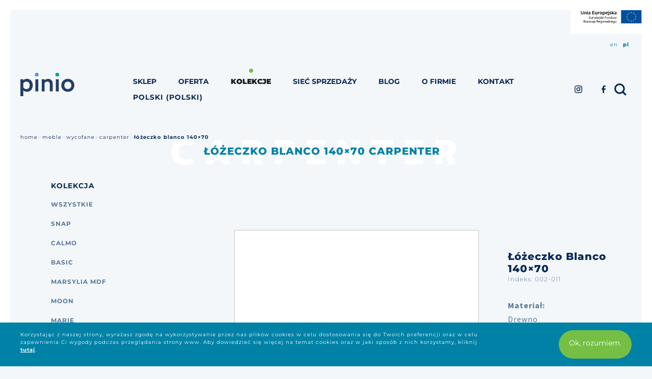

--- FILE ---
content_type: text/html; charset=UTF-8
request_url: https://www.pinio.com.pl/meble/lozeczko-blanco-140x70-carpenter/
body_size: 32562
content:
<!doctype html>
<html lang="pl-PL" class="no-js">
<head><style>img.lazy{min-height:1px}</style><link rel="preload" href="https://www.pinio.com.pl/wp-content/plugins/w3-total-cache/pub/js/lazyload.min.js" as="script">
    <link rel="preload" href="https://www.pinio.com.pl/wp-content/cache/fvm/min/1725544417-css768c288406effa1935853d2254c300250b7529850307e6c889541f4c70ed0.css" as="style" media="all" />
<link rel="preload" href="https://www.pinio.com.pl/wp-content/cache/fvm/min/1725544417-css634ec5d41589eb775d635cfeed1adf62efb14e7dedd582048699e96d68ff0.css" as="style" media="all" />
<link rel="preload" href="https://www.pinio.com.pl/wp-content/cache/fvm/min/1725544417-cssb056809d739ca21be6995b57105c0abc3e30859e92afa61917a2b7f740804.css" as="style" media="all" />
<link rel="preload" href="https://www.pinio.com.pl/wp-content/cache/fvm/min/1725544417-css2c2580043af31c5e11b24a4921ef2b71027b6d3be16b847d5c1c54a61d0fc.css" as="style" media="all" />
<link rel="preload" href="https://www.pinio.com.pl/wp-content/cache/fvm/min/1725544417-css19186d025c8879fa0d7f25464b7478aaac61772c61cb3af0cc8050313183e.css" as="style" media="all" />
<link rel="preload" href="https://www.pinio.com.pl/wp-content/cache/fvm/min/1725544417-cssa4ced827a33159eab0dc2424e0c9727331e1d5ac18997e86e029ca08af27f.css" as="style" media="all" />
<link rel="preload" href="https://www.pinio.com.pl/wp-content/cache/fvm/min/1725544417-cssd697ca0348d614dfb0d43b4a5ebf6303690b8f87aae613d62d78e72256e2e.css" as="style" media="all" />
<link rel="preload" href="https://www.pinio.com.pl/wp-content/cache/fvm/min/1725544417-cssc5349755d95ba092992da5b375e4f6f23eaa390b6e6305fb13b03a9e94626.css" as="style" media="all" />
<link rel="preload" href="https://www.pinio.com.pl/wp-content/cache/fvm/min/1725544417-cssb37e6e943cad6505a3279c27dd3b358b6b29fbc366ce3e8a0968386a1fd14.css" as="style" media="all" />
<link rel="preload" href="https://www.pinio.com.pl/wp-content/cache/fvm/min/1725544417-css82a6191a41fe403025af2461e5e03c40a22283f7c8b0c4636e5fa4eb4089a.css" as="style" media="all" />
<link rel="preload" href="https://www.pinio.com.pl/wp-content/cache/fvm/min/1725544417-css404096ab9239149e6943fc99034760c88939efaea31dc2af634f3ad7de17c.css" as="style" media="all" />
<link rel="preload" href="https://www.pinio.com.pl/wp-content/cache/fvm/min/1725544417-css9e6167d21b8f985f4fa38881e6779040ac61ba8b800253e5129138cf0d5fb.css" as="style" media="all" />
<link rel="preload" href="https://www.pinio.com.pl/wp-content/cache/fvm/min/1725544417-css81e37d8d189e5d5452c2cafbfc98e63104e3fbeefc2b2a9c6583e15f19ea5.css" as="style" media="all" /><script data-cfasync="false">if(navigator.userAgent.match(/MSIE|Internet Explorer/i)||navigator.userAgent.match(/Trident\/7\..*?rv:11/i)){var href=document.location.href;if(!href.match(/[?&]iebrowser/)){if(href.indexOf("?")==-1){if(href.indexOf("#")==-1){document.location.href=href+"?iebrowser=1"}else{document.location.href=href.replace("#","?iebrowser=1#")}}else{if(href.indexOf("#")==-1){document.location.href=href+"&iebrowser=1"}else{document.location.href=href.replace("#","&iebrowser=1#")}}}}</script>
<script data-cfasync="false">class FVMLoader{constructor(e){this.triggerEvents=e,this.eventOptions={passive:!0},this.userEventListener=this.triggerListener.bind(this),this.delayedScripts={normal:[],async:[],defer:[]},this.allJQueries=[]}_addUserInteractionListener(e){this.triggerEvents.forEach(t=>window.addEventListener(t,e.userEventListener,e.eventOptions))}_removeUserInteractionListener(e){this.triggerEvents.forEach(t=>window.removeEventListener(t,e.userEventListener,e.eventOptions))}triggerListener(){this._removeUserInteractionListener(this),"loading"===document.readyState?document.addEventListener("DOMContentLoaded",this._loadEverythingNow.bind(this)):this._loadEverythingNow()}async _loadEverythingNow(){this._runAllDelayedCSS(),this._delayEventListeners(),this._delayJQueryReady(this),this._handleDocumentWrite(),this._registerAllDelayedScripts(),await this._loadScriptsFromList(this.delayedScripts.normal),await this._loadScriptsFromList(this.delayedScripts.defer),await this._loadScriptsFromList(this.delayedScripts.async),await this._triggerDOMContentLoaded(),await this._triggerWindowLoad(),window.dispatchEvent(new Event("wpr-allScriptsLoaded"))}_registerAllDelayedScripts(){document.querySelectorAll("script[type=fvmdelay]").forEach(e=>{e.hasAttribute("src")?e.hasAttribute("async")&&!1!==e.async?this.delayedScripts.async.push(e):e.hasAttribute("defer")&&!1!==e.defer||"module"===e.getAttribute("data-type")?this.delayedScripts.defer.push(e):this.delayedScripts.normal.push(e):this.delayedScripts.normal.push(e)})}_runAllDelayedCSS(){document.querySelectorAll("link[rel=fvmdelay]").forEach(e=>{e.setAttribute("rel","stylesheet")})}async _transformScript(e){return await this._requestAnimFrame(),new Promise(t=>{const n=document.createElement("script");let r;[...e.attributes].forEach(e=>{let t=e.nodeName;"type"!==t&&("data-type"===t&&(t="type",r=e.nodeValue),n.setAttribute(t,e.nodeValue))}),e.hasAttribute("src")?(n.addEventListener("load",t),n.addEventListener("error",t)):(n.text=e.text,t()),e.parentNode.replaceChild(n,e)})}async _loadScriptsFromList(e){const t=e.shift();return t?(await this._transformScript(t),this._loadScriptsFromList(e)):Promise.resolve()}_delayEventListeners(){let e={};function t(t,n){!function(t){function n(n){return e[t].eventsToRewrite.indexOf(n)>=0?"wpr-"+n:n}e[t]||(e[t]={originalFunctions:{add:t.addEventListener,remove:t.removeEventListener},eventsToRewrite:[]},t.addEventListener=function(){arguments[0]=n(arguments[0]),e[t].originalFunctions.add.apply(t,arguments)},t.removeEventListener=function(){arguments[0]=n(arguments[0]),e[t].originalFunctions.remove.apply(t,arguments)})}(t),e[t].eventsToRewrite.push(n)}function n(e,t){let n=e[t];Object.defineProperty(e,t,{get:()=>n||function(){},set(r){e["wpr"+t]=n=r}})}t(document,"DOMContentLoaded"),t(window,"DOMContentLoaded"),t(window,"load"),t(window,"pageshow"),t(document,"readystatechange"),n(document,"onreadystatechange"),n(window,"onload"),n(window,"onpageshow")}_delayJQueryReady(e){let t=window.jQuery;Object.defineProperty(window,"jQuery",{get:()=>t,set(n){if(n&&n.fn&&!e.allJQueries.includes(n)){n.fn.ready=n.fn.init.prototype.ready=function(t){e.domReadyFired?t.bind(document)(n):document.addEventListener("DOMContentLoaded2",()=>t.bind(document)(n))};const t=n.fn.on;n.fn.on=n.fn.init.prototype.on=function(){if(this[0]===window){function e(e){return e.split(" ").map(e=>"load"===e||0===e.indexOf("load.")?"wpr-jquery-load":e).join(" ")}"string"==typeof arguments[0]||arguments[0]instanceof String?arguments[0]=e(arguments[0]):"object"==typeof arguments[0]&&Object.keys(arguments[0]).forEach(t=>{delete Object.assign(arguments[0],{[e(t)]:arguments[0][t]})[t]})}return t.apply(this,arguments),this},e.allJQueries.push(n)}t=n}})}async _triggerDOMContentLoaded(){this.domReadyFired=!0,await this._requestAnimFrame(),document.dispatchEvent(new Event("DOMContentLoaded2")),await this._requestAnimFrame(),window.dispatchEvent(new Event("DOMContentLoaded2")),await this._requestAnimFrame(),document.dispatchEvent(new Event("wpr-readystatechange")),await this._requestAnimFrame(),document.wpronreadystatechange&&document.wpronreadystatechange()}async _triggerWindowLoad(){await this._requestAnimFrame(),window.dispatchEvent(new Event("wpr-load")),await this._requestAnimFrame(),window.wpronload&&window.wpronload(),await this._requestAnimFrame(),this.allJQueries.forEach(e=>e(window).trigger("wpr-jquery-load")),window.dispatchEvent(new Event("wpr-pageshow")),await this._requestAnimFrame(),window.wpronpageshow&&window.wpronpageshow()}_handleDocumentWrite(){const e=new Map;document.write=document.writeln=function(t){const n=document.currentScript,r=document.createRange(),i=n.parentElement;let a=e.get(n);void 0===a&&(a=n.nextSibling,e.set(n,a));const s=document.createDocumentFragment();r.setStart(s,0),s.appendChild(r.createContextualFragment(t)),i.insertBefore(s,a)}}async _requestAnimFrame(){return new Promise(e=>requestAnimationFrame(e))}static run(){const e=new FVMLoader(["keydown","mousemove","touchmove","touchstart","touchend","wheel"]);e._addUserInteractionListener(e)}}FVMLoader.run();</script><meta name="theme-color" content="#ffffff"><meta http-equiv="X-UA-Compatible" content="IE=edge,chrome=1"><meta name="viewport" content="width=device-width, initial-scale=1.0"><meta name='robots' content='index, follow, max-image-preview:large, max-snippet:-1, max-video-preview:-1' /><link rel="alternate" hreflang="en" href="https://www.pinio.com.pl/en/furniture/blanco-cot-bed-140x70-2/" /><link rel="alternate" hreflang="pl" href="https://www.pinio.com.pl/meble/lozeczko-blanco-140x70-carpenter/" /><title>Łóżeczko Blanco 140x70 | Pinio.com.pl</title><link rel="canonical" href="https://www.pinio.com.pl/meble/lozeczko-blanco-140x70-carpenter/" /><meta property="og:locale" content="pl_PL" /><meta property="og:type" content="article" /><meta property="og:title" content="Łóżeczko Blanco 140x70 | Pinio.com.pl" /><meta property="og:url" content="https://www.pinio.com.pl/meble/lozeczko-blanco-140x70-carpenter/" /><meta property="og:site_name" content="Meble dla Dzieci - Producent" /><meta property="article:modified_time" content="2019-03-22T10:06:51+00:00" /><meta property="og:image" content="https://www.pinio.com.pl/wp-content/uploads/2019/03/carpenter_lozeczko-120x60.jpg" /><meta property="og:image:width" content="964" /><meta property="og:image:height" content="768" /><meta property="og:image:type" content="image/jpeg" /><meta name="twitter:card" content="summary_large_image" /><script type="application/ld+json" class="yoast-schema-graph">{"@context":"https://schema.org","@graph":[{"@type":"WebPage","@id":"https://www.pinio.com.pl/meble/lozeczko-blanco-140x70-carpenter/","url":"https://www.pinio.com.pl/meble/lozeczko-blanco-140x70-carpenter/","name":"Łóżeczko Blanco 140x70 | Pinio.com.pl","isPartOf":{"@id":"https://www.pinio.com.pl/#website"},"datePublished":"2018-11-27T22:33:26+00:00","dateModified":"2019-03-22T10:06:51+00:00","breadcrumb":{"@id":"https://www.pinio.com.pl/meble/lozeczko-blanco-140x70-carpenter/#breadcrumb"},"inLanguage":"pl-PL","potentialAction":[{"@type":"ReadAction","target":["https://www.pinio.com.pl/meble/lozeczko-blanco-140x70-carpenter/"]}]},{"@type":"BreadcrumbList","@id":"https://www.pinio.com.pl/meble/lozeczko-blanco-140x70-carpenter/#breadcrumb","itemListElement":[{"@type":"ListItem","position":1,"name":"Meble","item":"https://www.pinio.com.pl/meble/"},{"@type":"ListItem","position":2,"name":"Łóżeczko Blanco 140&#215;70"}]},{"@type":"WebSite","@id":"https://www.pinio.com.pl/#website","url":"https://www.pinio.com.pl/","name":"Meble dla Dzieci - Producent","description":"Pinio to niezwykłe meble dla dzieci, które współgrają z ich wyobraźnią. Łóżko zmienia się w warowny zamek, skrzynia na zabawki staje się pirackim okrętem","publisher":{"@id":"https://www.pinio.com.pl/#organization"},"potentialAction":[{"@type":"SearchAction","target":{"@type":"EntryPoint","urlTemplate":"https://www.pinio.com.pl/?s={search_term_string}"},"query-input":{"@type":"PropertyValueSpecification","valueRequired":true,"valueName":"search_term_string"}}],"inLanguage":"pl-PL"},{"@type":"Organization","@id":"https://www.pinio.com.pl/#organization","name":"Pinio","url":"https://www.pinio.com.pl/","logo":{"@type":"ImageObject","inLanguage":"pl-PL","@id":"https://www.pinio.com.pl/#/schema/logo/image/","url":"https://www.pinio.com.pl/wp-content/uploads/2022/03/pinio.logo_.-jpg.jpg","contentUrl":"https://www.pinio.com.pl/wp-content/uploads/2022/03/pinio.logo_.-jpg.jpg","width":1968,"height":745,"caption":"Pinio"},"image":{"@id":"https://www.pinio.com.pl/#/schema/logo/image/"}}]}</script>

    
    
    
    <link rel="manifest" href="https://www.pinio.com.pl/wp-content/themes/pinio/src/img/fav/site.webmanifest">
    <link rel="mask-icon" href="https://www.pinio.com.pl/wp-content/themes/pinio/src/img/fav/safari-pinned-tab.svg" color="#5bbad5">
    <link rel="shortcut icon" href="https://www.pinio.com.pl/wp-content/themes/pinio/src/img/fav/favicon.ico'">
    
    
    

    
    

    
    <link rel="stylesheet" href="https://www.pinio.com.pl/wp-content/cache/fvm/min/1725544417-css768c288406effa1935853d2254c300250b7529850307e6c889541f4c70ed0.css"crossorigin media="all">
    <link rel="stylesheet" href="https://www.pinio.com.pl/wp-content/cache/fvm/min/1725544417-css634ec5d41589eb775d635cfeed1adf62efb14e7dedd582048699e96d68ff0.css" crossorigin media="all">
    <link rel="stylesheet" href="https://www.pinio.com.pl/wp-content/cache/fvm/min/1725544417-cssb056809d739ca21be6995b57105c0abc3e30859e92afa61917a2b7f740804.css" crossorigin media="all">

	



	
	
	
	
	
	
	
	
	
	
	
	
	
	
	
	





<link rel='stylesheet' id='wp-block-library-css' href='https://www.pinio.com.pl/wp-content/cache/fvm/min/1725544417-css2c2580043af31c5e11b24a4921ef2b71027b6d3be16b847d5c1c54a61d0fc.css' media='all' />
<style id='classic-theme-styles-inline-css' type='text/css' media="all">/*! This file is auto-generated */
.wp-block-button__link{color:#fff;background-color:#32373c;border-radius:9999px;box-shadow:none;text-decoration:none;padding:calc(.667em + 2px) calc(1.333em + 2px);font-size:1.125em}.wp-block-file__button{background:#32373c;color:#fff;text-decoration:none}</style>
<style id='global-styles-inline-css' type='text/css' media="all">:root{--wp--preset--aspect-ratio--square:1;--wp--preset--aspect-ratio--4-3:4/3;--wp--preset--aspect-ratio--3-4:3/4;--wp--preset--aspect-ratio--3-2:3/2;--wp--preset--aspect-ratio--2-3:2/3;--wp--preset--aspect-ratio--16-9:16/9;--wp--preset--aspect-ratio--9-16:9/16;--wp--preset--color--black:#000000;--wp--preset--color--cyan-bluish-gray:#abb8c3;--wp--preset--color--white:#ffffff;--wp--preset--color--pale-pink:#f78da7;--wp--preset--color--vivid-red:#cf2e2e;--wp--preset--color--luminous-vivid-orange:#ff6900;--wp--preset--color--luminous-vivid-amber:#fcb900;--wp--preset--color--light-green-cyan:#7bdcb5;--wp--preset--color--vivid-green-cyan:#00d084;--wp--preset--color--pale-cyan-blue:#8ed1fc;--wp--preset--color--vivid-cyan-blue:#0693e3;--wp--preset--color--vivid-purple:#9b51e0;--wp--preset--gradient--vivid-cyan-blue-to-vivid-purple:linear-gradient(135deg,rgba(6,147,227,1) 0%,rgb(155,81,224) 100%);--wp--preset--gradient--light-green-cyan-to-vivid-green-cyan:linear-gradient(135deg,rgb(122,220,180) 0%,rgb(0,208,130) 100%);--wp--preset--gradient--luminous-vivid-amber-to-luminous-vivid-orange:linear-gradient(135deg,rgba(252,185,0,1) 0%,rgba(255,105,0,1) 100%);--wp--preset--gradient--luminous-vivid-orange-to-vivid-red:linear-gradient(135deg,rgba(255,105,0,1) 0%,rgb(207,46,46) 100%);--wp--preset--gradient--very-light-gray-to-cyan-bluish-gray:linear-gradient(135deg,rgb(238,238,238) 0%,rgb(169,184,195) 100%);--wp--preset--gradient--cool-to-warm-spectrum:linear-gradient(135deg,rgb(74,234,220) 0%,rgb(151,120,209) 20%,rgb(207,42,186) 40%,rgb(238,44,130) 60%,rgb(251,105,98) 80%,rgb(254,248,76) 100%);--wp--preset--gradient--blush-light-purple:linear-gradient(135deg,rgb(255,206,236) 0%,rgb(152,150,240) 100%);--wp--preset--gradient--blush-bordeaux:linear-gradient(135deg,rgb(254,205,165) 0%,rgb(254,45,45) 50%,rgb(107,0,62) 100%);--wp--preset--gradient--luminous-dusk:linear-gradient(135deg,rgb(255,203,112) 0%,rgb(199,81,192) 50%,rgb(65,88,208) 100%);--wp--preset--gradient--pale-ocean:linear-gradient(135deg,rgb(255,245,203) 0%,rgb(182,227,212) 50%,rgb(51,167,181) 100%);--wp--preset--gradient--electric-grass:linear-gradient(135deg,rgb(202,248,128) 0%,rgb(113,206,126) 100%);--wp--preset--gradient--midnight:linear-gradient(135deg,rgb(2,3,129) 0%,rgb(40,116,252) 100%);--wp--preset--font-size--small:13px;--wp--preset--font-size--medium:20px;--wp--preset--font-size--large:36px;--wp--preset--font-size--x-large:42px;--wp--preset--spacing--20:0.44rem;--wp--preset--spacing--30:0.67rem;--wp--preset--spacing--40:1rem;--wp--preset--spacing--50:1.5rem;--wp--preset--spacing--60:2.25rem;--wp--preset--spacing--70:3.38rem;--wp--preset--spacing--80:5.06rem;--wp--preset--shadow--natural:6px 6px 9px rgba(0, 0, 0, 0.2);--wp--preset--shadow--deep:12px 12px 50px rgba(0, 0, 0, 0.4);--wp--preset--shadow--sharp:6px 6px 0px rgba(0, 0, 0, 0.2);--wp--preset--shadow--outlined:6px 6px 0px -3px rgba(255, 255, 255, 1), 6px 6px rgba(0, 0, 0, 1);--wp--preset--shadow--crisp:6px 6px 0px rgba(0, 0, 0, 1)}:where(.is-layout-flex){gap:.5em}:where(.is-layout-grid){gap:.5em}body .is-layout-flex{display:flex}.is-layout-flex{flex-wrap:wrap;align-items:center}.is-layout-flex>:is(*,div){margin:0}body .is-layout-grid{display:grid}.is-layout-grid>:is(*,div){margin:0}:where(.wp-block-columns.is-layout-flex){gap:2em}:where(.wp-block-columns.is-layout-grid){gap:2em}:where(.wp-block-post-template.is-layout-flex){gap:1.25em}:where(.wp-block-post-template.is-layout-grid){gap:1.25em}.has-black-color{color:var(--wp--preset--color--black)!important}.has-cyan-bluish-gray-color{color:var(--wp--preset--color--cyan-bluish-gray)!important}.has-white-color{color:var(--wp--preset--color--white)!important}.has-pale-pink-color{color:var(--wp--preset--color--pale-pink)!important}.has-vivid-red-color{color:var(--wp--preset--color--vivid-red)!important}.has-luminous-vivid-orange-color{color:var(--wp--preset--color--luminous-vivid-orange)!important}.has-luminous-vivid-amber-color{color:var(--wp--preset--color--luminous-vivid-amber)!important}.has-light-green-cyan-color{color:var(--wp--preset--color--light-green-cyan)!important}.has-vivid-green-cyan-color{color:var(--wp--preset--color--vivid-green-cyan)!important}.has-pale-cyan-blue-color{color:var(--wp--preset--color--pale-cyan-blue)!important}.has-vivid-cyan-blue-color{color:var(--wp--preset--color--vivid-cyan-blue)!important}.has-vivid-purple-color{color:var(--wp--preset--color--vivid-purple)!important}.has-black-background-color{background-color:var(--wp--preset--color--black)!important}.has-cyan-bluish-gray-background-color{background-color:var(--wp--preset--color--cyan-bluish-gray)!important}.has-white-background-color{background-color:var(--wp--preset--color--white)!important}.has-pale-pink-background-color{background-color:var(--wp--preset--color--pale-pink)!important}.has-vivid-red-background-color{background-color:var(--wp--preset--color--vivid-red)!important}.has-luminous-vivid-orange-background-color{background-color:var(--wp--preset--color--luminous-vivid-orange)!important}.has-luminous-vivid-amber-background-color{background-color:var(--wp--preset--color--luminous-vivid-amber)!important}.has-light-green-cyan-background-color{background-color:var(--wp--preset--color--light-green-cyan)!important}.has-vivid-green-cyan-background-color{background-color:var(--wp--preset--color--vivid-green-cyan)!important}.has-pale-cyan-blue-background-color{background-color:var(--wp--preset--color--pale-cyan-blue)!important}.has-vivid-cyan-blue-background-color{background-color:var(--wp--preset--color--vivid-cyan-blue)!important}.has-vivid-purple-background-color{background-color:var(--wp--preset--color--vivid-purple)!important}.has-black-border-color{border-color:var(--wp--preset--color--black)!important}.has-cyan-bluish-gray-border-color{border-color:var(--wp--preset--color--cyan-bluish-gray)!important}.has-white-border-color{border-color:var(--wp--preset--color--white)!important}.has-pale-pink-border-color{border-color:var(--wp--preset--color--pale-pink)!important}.has-vivid-red-border-color{border-color:var(--wp--preset--color--vivid-red)!important}.has-luminous-vivid-orange-border-color{border-color:var(--wp--preset--color--luminous-vivid-orange)!important}.has-luminous-vivid-amber-border-color{border-color:var(--wp--preset--color--luminous-vivid-amber)!important}.has-light-green-cyan-border-color{border-color:var(--wp--preset--color--light-green-cyan)!important}.has-vivid-green-cyan-border-color{border-color:var(--wp--preset--color--vivid-green-cyan)!important}.has-pale-cyan-blue-border-color{border-color:var(--wp--preset--color--pale-cyan-blue)!important}.has-vivid-cyan-blue-border-color{border-color:var(--wp--preset--color--vivid-cyan-blue)!important}.has-vivid-purple-border-color{border-color:var(--wp--preset--color--vivid-purple)!important}.has-vivid-cyan-blue-to-vivid-purple-gradient-background{background:var(--wp--preset--gradient--vivid-cyan-blue-to-vivid-purple)!important}.has-light-green-cyan-to-vivid-green-cyan-gradient-background{background:var(--wp--preset--gradient--light-green-cyan-to-vivid-green-cyan)!important}.has-luminous-vivid-amber-to-luminous-vivid-orange-gradient-background{background:var(--wp--preset--gradient--luminous-vivid-amber-to-luminous-vivid-orange)!important}.has-luminous-vivid-orange-to-vivid-red-gradient-background{background:var(--wp--preset--gradient--luminous-vivid-orange-to-vivid-red)!important}.has-very-light-gray-to-cyan-bluish-gray-gradient-background{background:var(--wp--preset--gradient--very-light-gray-to-cyan-bluish-gray)!important}.has-cool-to-warm-spectrum-gradient-background{background:var(--wp--preset--gradient--cool-to-warm-spectrum)!important}.has-blush-light-purple-gradient-background{background:var(--wp--preset--gradient--blush-light-purple)!important}.has-blush-bordeaux-gradient-background{background:var(--wp--preset--gradient--blush-bordeaux)!important}.has-luminous-dusk-gradient-background{background:var(--wp--preset--gradient--luminous-dusk)!important}.has-pale-ocean-gradient-background{background:var(--wp--preset--gradient--pale-ocean)!important}.has-electric-grass-gradient-background{background:var(--wp--preset--gradient--electric-grass)!important}.has-midnight-gradient-background{background:var(--wp--preset--gradient--midnight)!important}.has-small-font-size{font-size:var(--wp--preset--font-size--small)!important}.has-medium-font-size{font-size:var(--wp--preset--font-size--medium)!important}.has-large-font-size{font-size:var(--wp--preset--font-size--large)!important}.has-x-large-font-size{font-size:var(--wp--preset--font-size--x-large)!important}:where(.wp-block-post-template.is-layout-flex){gap:1.25em}:where(.wp-block-post-template.is-layout-grid){gap:1.25em}:where(.wp-block-columns.is-layout-flex){gap:2em}:where(.wp-block-columns.is-layout-grid){gap:2em}:root :where(.wp-block-pullquote){font-size:1.5em;line-height:1.6}</style>
<link rel='stylesheet' id='contact-form-7-css' href='https://www.pinio.com.pl/wp-content/cache/fvm/min/1725544417-css19186d025c8879fa0d7f25464b7478aaac61772c61cb3af0cc8050313183e.css' media='all' />
<style id='contact-form-7-inline-css' type='text/css' media="all">.wpcf7 .wpcf7-recaptcha iframe{margin-bottom:0}.wpcf7 .wpcf7-recaptcha[data-align="center"]>div{margin:0 auto}.wpcf7 .wpcf7-recaptcha[data-align="right"]>div{margin:0 0 0 auto}</style>
<link rel='stylesheet' id='wpml-legacy-horizontal-list-0-css' href='https://www.pinio.com.pl/wp-content/cache/fvm/min/1725544417-cssa4ced827a33159eab0dc2424e0c9727331e1d5ac18997e86e029ca08af27f.css' media='all' />
<style id='wpml-legacy-horizontal-list-0-inline-css' type='text/css' media="all">.wpml-ls-statics-footer a{color:#444;background-color:#fff}.wpml-ls-statics-footer a:hover,.wpml-ls-statics-footer a:focus{color:#000;background-color:#eee}.wpml-ls-statics-footer .wpml-ls-current-language>a{color:#444;background-color:#fff}.wpml-ls-statics-footer .wpml-ls-current-language:hover>a,.wpml-ls-statics-footer .wpml-ls-current-language>a:focus{color:#000;background-color:#eee}</style>
<link rel='stylesheet' id='wpml-menu-item-0-css' href='https://www.pinio.com.pl/wp-content/cache/fvm/min/1725544417-cssd697ca0348d614dfb0d43b4a5ebf6303690b8f87aae613d62d78e72256e2e.css' media='all' />
<link rel='stylesheet' id='leafletcss-css' href='https://www.pinio.com.pl/wp-content/cache/fvm/min/1725544417-cssc5349755d95ba092992da5b375e4f6f23eaa390b6e6305fb13b03a9e94626.css' media='all' />
<link rel='stylesheet' id='normalize-css' href='https://www.pinio.com.pl/wp-content/cache/fvm/min/1725544417-cssb37e6e943cad6505a3279c27dd3b358b6b29fbc366ce3e8a0968386a1fd14.css' media='all' />
<link rel='stylesheet' id='html5blank-css' href='https://www.pinio.com.pl/wp-content/cache/fvm/min/1725544417-css82a6191a41fe403025af2461e5e03c40a22283f7c8b0c4636e5fa4eb4089a.css' media='all' />
<link rel='stylesheet' id='custom-styles-css' href='https://www.pinio.com.pl/wp-content/cache/fvm/min/1725544417-css404096ab9239149e6943fc99034760c88939efaea31dc2af634f3ad7de17c.css' media='all' />
<link rel='stylesheet' id='popup-css' href='https://www.pinio.com.pl/wp-content/cache/fvm/min/1725544417-css9e6167d21b8f985f4fa38881e6779040ac61ba8b800253e5129138cf0d5fb.css' media='all' />
<link rel='stylesheet' id='fancybox-css' href='https://www.pinio.com.pl/wp-content/cache/fvm/min/1725544417-css81e37d8d189e5d5452c2cafbfc98e63104e3fbeefc2b2a9c6583e15f19ea5.css' media='all' />
<script type="text/javascript" src="https://www.pinio.com.pl/wp-content/themes/pinio/src/js/lib/jquery.js?ver=1.11.1" id="jquery-js"></script>
<script type="text/javascript" src="https://www.pinio.com.pl/wp-content/plugins/sitepress-multilingual-cms/res/js/jquery.cookie.js?ver=4.2.4" id="jquery.cookie-js"></script>
<script type="text/javascript" id="wpml-cookie-js-extra">
/* <![CDATA[ */
var wpml_cookies = {"_icl_current_language":{"value":"pl","expires":1,"path":"\/"}};
var wpml_cookies = {"_icl_current_language":{"value":"pl","expires":1,"path":"\/"}};
/* ]]> */
</script>
<script type="text/javascript" src="https://www.pinio.com.pl/wp-content/plugins/sitepress-multilingual-cms/res/js/cookies/language-cookie.js?ver=4.2.4" id="wpml-cookie-js"></script>
<script type="text/javascript" src="https://cdnjs.cloudflare.com/ajax/libs/jquery-migrate/3.0.1/jquery-migrate.min.js?ver=6.6.4" id="jquery-migrate-js"></script>
<script type="text/javascript" src="https://www.pinio.com.pl/wp-content/themes/pinio/src/js/lib/modernizr.js?ver=2.8.3" id="modernizr-js"></script>
<script type="text/javascript" src="https://www.pinio.com.pl/wp-content/themes/pinio/src/js/lib/slick.min.js?ver=1.0.0" id="slick-js"></script>
<script type="text/javascript" src="https://www.pinio.com.pl/wp-content/themes/pinio/src/js/scripts.js?ver=1.0.0" id="html5blankscripts-js"></script>



<script>
		function countdown(endDate) {
  		var days, hours, minutes, seconds;

		  endDate = new Date(endDate).getTime();

		  if (isNaN(endDate)) {
			return;
		  }

		  setInterval(calculate, 1000);

		  function calculate() {
			var startDate = new Date();
			startDate = startDate.getTime();

			var timeRemaining = parseInt((endDate - startDate) / 1000);

			if (timeRemaining >= 0) {
			  days = parseInt(timeRemaining / 86400);
			  timeRemaining = timeRemaining % 86400;

			  hours = parseInt(timeRemaining / 3600);
			  timeRemaining = timeRemaining % 3600;

			  minutes = parseInt(timeRemaining / 60);
			  timeRemaining = timeRemaining % 60;

			  seconds = parseInt(timeRemaining);

			  document.getElementById("days").innerHTML = parseInt(days, 10);
			  document.getElementById("hours").innerHTML = ("0" + hours).slice(-2);
			  document.getElementById("minutes").innerHTML = ("0" + minutes).slice(-2);
			  document.getElementById("seconds").innerHTML = ("0" + seconds).slice(-2);
			} else {
			  return;
			}
		  }
		}
</script>
   
<link rel="icon" href="https://www.pinio.com.pl/wp-content/uploads/2019/02/cropped-pinio_favicon_64x64-250x250.png" sizes="192x192" />


    <script src="https://cdnjs.cloudflare.com/ajax/libs/popper.js/1.14.3/umd/popper.min.js"
            integrity="sha384-ZMP7rVo3mIykV+2+9J3UJ46jBk0WLaUAdn689aCwoqbBJiSnjAK/l8WvCWPIPm49"
            crossorigin="anonymous"></script>
    <script src="https://stackpath.bootstrapcdn.com/bootstrap/4.1.3/js/bootstrap.min.js"
            integrity="sha384-ChfqqxuZUCnJSK3+MXmPNIyE6ZbWh2IMqE241rYiqJxyMiZ6OW/JmZQ5stwEULTy"
            crossorigin="anonymous"></script>

    
    <script async src="https://www.googletagmanager.com/gtag/js?id=UA-22877639-2"></script>
    <script>
        window.dataLayer = window.dataLayer || [];
        function gtag(){dataLayer.push(arguments);}
        gtag('js', new Date());

        gtag('config', 'UA-22877639-2');
    </script>
	
	<style media="all">.spacer{display:none}.countdown-block{margin-top:-30px;margin-bottom:30px;text-align:center;background-color:#fff;padding:15px 0;color:#1D3E65;font-family:'Montserrat',sans-serif;font-size:16px;font-weight:700}@media (max-width:575px){.countdown-block{font-size:12px;line-height:13px}.spacer{display:block}}@media (max-width:768px){.countdown-block{font-size:12px}}.countdown-field{background-color:#73C053;color:#fff;padding:5px;border-radius:5px}</style>
</head>
<body class="meble-template-default single single-meble postid-500 desktop chrome user-registration-page lozeczko-blanco-140x70-carpenter">

<div class="ue-top">
    <img class="logo_ue_top img-responsive lazy" width="140" height="32" src="data:image/svg+xml,%3Csvg%20xmlns='http://www.w3.org/2000/svg'%20viewBox='0%200%20140%2032'%3E%3C/svg%3E" data-src="https://www.pinio.com.pl/wp-content/themes/pinio/src/img/ue-top.svg"
         alt="Unia Europejska"
    >
</div>
<div class="container upper-nav">
    <div class="row">
        <div class="col-20 text-right">
						<a class="title t-size--10 weight--400 mx-2" href="https://www.pinio.com.pl/en/furniture/blanco-cot-bed-140x70-2/">en</a><a class="title t-size--10  mx-2" href="https://www.pinio.com.pl/meble/lozeczko-blanco-140x70-carpenter/">pl</a>        </div>
    </div>
</div>
<nav class="navbar navbar-expand-xl navbar-light" role="navigation">
    <div class="container">
        <button class="navbar-toggler collapsed" type="button" data-toggle="collapse" data-target="#bs-example-navbar-collapse-1"
                aria-controls="bs-example-navbar-collapse-1" aria-expanded="false" aria-label="Toggle navigation">
            <span class="icon-bar"></span>
            <span class="icon-bar"></span>
            <span class="icon-bar"></span>
        </button>
        <a class="navbar-brand" href="https://www.pinio.com.pl/">
            <img class="logo_img img-responsive lazy" src="data:image/svg+xml,%3Csvg%20xmlns='http://www.w3.org/2000/svg'%20viewBox='0%200%201%201'%3E%3C/svg%3E" data-src="https://www.pinio.com.pl/wp-content/themes/pinio/src/img/pinio.svg"
                 alt="Meble dla Dzieci &#8211; Producent"
                 onerror="this.onerror=null; this.src='https://www.pinio.com.pl/wp-content/themes/pinio/src/img/pinio.png'">
        </a>
		<div id="bs-example-navbar-collapse-1" class="collapse navbar-collapse"><ul id="menu-menu-glowne" class="nav navbar-nav"><li itemscope="itemscope" itemtype="https://www.schema.org/SiteNavigationElement" id="menu-item-37113" class="menu-item menu-item-type- menu-item-object- menu-item-37113 nav-item"><a title="Sklep" href="#" class="nav-link">Sklep</a></li>
<li itemscope="itemscope" itemtype="https://www.schema.org/SiteNavigationElement" id="menu-item-255" class="menu-item menu-item-type-custom menu-item-object-custom menu-item-has-children dropdown menu-item-255 nav-item"><a title="Oferta" href="#" data-toggle="dropdown" aria-haspopup="true" aria-expanded="false" class="dropdown-toggle nav-link" id="menu-item-dropdown-255">Oferta</a>
<ul class="dropdown-menu" aria-labelledby="menu-item-dropdown-255" role="menu">
	<li itemscope="itemscope" itemtype="https://www.schema.org/SiteNavigationElement" id="menu-item-2294" class="age-meble menu-item menu-item-type-custom menu-item-object-custom menu-item-2294 nav-item"><a title="Oferta - meble" href="https://www.pinio.com.pl/oferta/dla-niemowlaka/" class="dropdown-item">Oferta &#8211; meble</a></li>
	<li itemscope="itemscope" itemtype="https://www.schema.org/SiteNavigationElement" id="menu-item-2295" class="age-fabrisc menu-item menu-item-type-custom menu-item-object-custom menu-item-2295 nav-item"><a title="Oferta - tekstylia" href="https://www.pinio.com.pl/oferta-tekstylia/tekstylia-dla-niemowlaka/" class="dropdown-item">Oferta &#8211; tekstylia</a></li>
</ul>
</li>
<li itemscope="itemscope" itemtype="https://www.schema.org/SiteNavigationElement" id="menu-item-254" class="menu-item menu-item-type-custom menu-item-object-custom menu-item-has-children dropdown menu-item-254 nav-item"><a title="Kolekcje" href="#" data-toggle="dropdown" aria-haspopup="true" aria-expanded="false" class="dropdown-toggle nav-link" id="menu-item-dropdown-254">Kolekcje</a>
<ul class="dropdown-menu" aria-labelledby="menu-item-dropdown-254" role="menu">
	<li itemscope="itemscope" itemtype="https://www.schema.org/SiteNavigationElement" id="menu-item-2293" class="collection-meble menu-item menu-item-type-custom menu-item-object-custom menu-item-2293 nav-item"><a title="Kolekcje - meble" href="https://www.pinio.com.pl/meble/" class="dropdown-item">Kolekcje &#8211; meble</a></li>
	<li itemscope="itemscope" itemtype="https://www.schema.org/SiteNavigationElement" id="menu-item-2292" class="collecion-fabrisc menu-item menu-item-type-custom menu-item-object-custom menu-item-2292 nav-item"><a title="Kolekcje - tekstylia" href="https://www.pinio.com.pl/tekstylia/" class="dropdown-item">Kolekcje &#8211; tekstylia</a></li>
</ul>
</li>
<li itemscope="itemscope" itemtype="https://www.schema.org/SiteNavigationElement" id="menu-item-2269" class="menu-item menu-item-type-post_type menu-item-object-page menu-item-2269 nav-item"><a title="Sieć sprzedaży" href="https://www.pinio.com.pl/siec-sprzedazy/" class="nav-link">Sieć sprzedaży</a></li>
<li itemscope="itemscope" itemtype="https://www.schema.org/SiteNavigationElement" id="menu-item-263" class="menu-item menu-item-type-post_type menu-item-object-page current_page_parent menu-item-263 nav-item"><a title="Blog" href="https://www.pinio.com.pl/blog/" class="nav-link">Blog</a></li>
<li itemscope="itemscope" itemtype="https://www.schema.org/SiteNavigationElement" id="menu-item-226" class="menu-item menu-item-type-post_type menu-item-object-page menu-item-226 nav-item"><a title="O firmie" href="https://www.pinio.com.pl/o-firmie/" class="nav-link">O firmie</a></li>
<li itemscope="itemscope" itemtype="https://www.schema.org/SiteNavigationElement" id="menu-item-225" class="menu-item menu-item-type-post_type menu-item-object-page menu-item-225 nav-item"><a title="Kontakt" href="https://www.pinio.com.pl/kontakt/" class="nav-link">Kontakt</a></li>
<li itemscope="itemscope" itemtype="https://www.schema.org/SiteNavigationElement" id="menu-item-wpml-ls-3-pl" class="menu-item wpml-ls-slot-3 wpml-ls-item wpml-ls-item-pl wpml-ls-current-language wpml-ls-menu-item wpml-ls-last-item menu-item-type-wpml_ls_menu_item menu-item-object-wpml_ls_menu_item menu-item-has-children dropdown menu-item-wpml-ls-3-pl nav-item"><a title="polski" href="#" data-toggle="dropdown" aria-haspopup="true" aria-expanded="false" class="dropdown-toggle nav-link" id="menu-item-dropdown-wpml-ls-3-pl"><span class="wpml-ls-native">polski</span><span class="wpml-ls-display"><span class="wpml-ls-bracket"> (</span>polski<span class="wpml-ls-bracket">)</span></span></a>
<ul class="dropdown-menu" aria-labelledby="menu-item-dropdown-wpml-ls-3-pl" role="menu">
	<li itemscope="itemscope" itemtype="https://www.schema.org/SiteNavigationElement" id="menu-item-wpml-ls-3-en" class="menu-item wpml-ls-slot-3 wpml-ls-item wpml-ls-item-en wpml-ls-menu-item wpml-ls-first-item menu-item-type-wpml_ls_menu_item menu-item-object-wpml_ls_menu_item menu-item-wpml-ls-3-en nav-item"><a title="angielski" href="https://www.pinio.com.pl/en/furniture/blanco-cot-bed-140x70-2/" class="dropdown-item"><span class="wpml-ls-native">English</span><span class="wpml-ls-display"><span class="wpml-ls-bracket"> (</span>angielski<span class="wpml-ls-bracket">)</span></span></a></li>
</ul>
</li>
</ul></div>		
		
        <div class="navbar__social__wrap">
			                <a class="navbar__social__link navbar__social__link--instagram" target="_blank"
                   href="https://www.instagram.com/pinio_meble/?hl=pl"></a>
			                <a class="navbar__social__link navbar__social__link--facebook" target="_blank"
                   href="https://www.facebook.com/MeblePinio/"></a>
			<form role="search" method="get" class="search__form" action="https://www.pinio.com.pl/">
    <input type="submit" class="search__submit hidden" value="" />
    <label class="search__label">
        <input type="search" class="text t-size--12 ff_source search__field" placeholder="Wpisz szukaną frazę" value="" name="s" title="Szukaj:" />
        
				
    </label>
</form>
        </div>
    </div>
</nav>

<section class="breadcrumbs-wrapper">
    <div class="container">

        <div class="breadcrumbs" typeof="BreadcrumbList" vocab="https://schema.org/">
			
<span property="itemListElement" typeof="ListItem"><a property="item" typeof="WebPage" title="Go to Meble dla Dzieci - Producent." href="https://www.pinio.com.pl" class="home"><span property="name">Home</span></a><meta property="position" content="1"></span> &middot; <span property="itemListElement" typeof="ListItem"><a property="item" typeof="WebPage" title="Go to Meble." href="https://www.pinio.com.pl/meble/" class="archive post-meble-archive"><span property="name">Meble</span></a><meta property="position" content="2"></span> &middot; <span property="itemListElement" typeof="ListItem"><a property="item" typeof="WebPage" title="Go to the Wycofane Kolekcji archives." href="https://www.pinio.com.pl/kolekcja/wycofane/" class="taxonomy kolekcja"><span property="name">Wycofane</span></a><meta property="position" content="3"></span> &middot; <span property="itemListElement" typeof="ListItem"><a property="item" typeof="WebPage" title="Go to the Carpenter Kolekcji archives." href="https://www.pinio.com.pl/kolekcja/carpenter/" class="taxonomy kolekcja"><span property="name">Carpenter</span></a><meta property="position" content="4"></span> &middot; <span class="post post-meble current-item">Łóżeczko Blanco 140&#215;70</span>        </div>
    </div>
</section>
<main>
    <div class="container">
        <div class="row">
            <div class="col-14 offset-0 offset-lg-6">
                <p class="mb-8 mt-4 title header-title position-relative text-uppercase">
                    <span class="title__cat title__cat--collection">carpenter</span>Łóżeczko Blanco 140&#215;70 CARPENTER                </p>
            </div>
            <div class="col-10 d-block d-lg-none text-left">
                <button class="text t-color--primary weight--700 button button_mobile_filters text-uppercase">Filtruj</button>
            </div>
        </div>
        <div class="row">
            <div class="d-none d-lg-block col-xl-3 col-lg-4 offset-xl-1 button_mobile_filters_collaps">
							  <aside class="aside">
	  <h2 class="d-none d-lg-block text weight--700 t-color--primary text-uppercase mb-4">kolekcja</h2>
            <button class="d-block d-lg-none text t-color--primary weight--700 button button__filters text-uppercase">
            Kolekcja        </button>
        <nav class="d-none d-lg-block">
            <ul>
                <li>
									                    <a class="text t-size--12 weight--700 text-uppercase mb-4 d-block" href="https://www.pinio.com.pl/meble/">Wszystkie</a>
								</li>

				                    <li>
                        <a class="text t-size--12 weight--700 text-uppercase mb-4 d-block  d-block" href="https://www.pinio.com.pl/kolekcja/snap/">
							Snap                        </a>

                    </li>
				                    <li>
                        <a class="text t-size--12 weight--700 text-uppercase mb-4 d-block  d-block" href="https://www.pinio.com.pl/kolekcja/calmo/">
							Calmo                        </a>

                    </li>
				                    <li>
                        <a class="text t-size--12 weight--700 text-uppercase mb-4 d-block  d-block" href="https://www.pinio.com.pl/kolekcja/basic/">
							Basic                        </a>

                    </li>
				                    <li>
                        <a class="text t-size--12 weight--700 text-uppercase mb-4 d-block  d-block" href="https://www.pinio.com.pl/kolekcja/marsylia-mdf/">
							Marsylia MDF                        </a>

                    </li>
				                    <li>
                        <a class="text t-size--12 weight--700 text-uppercase mb-4 d-block  d-block" href="https://www.pinio.com.pl/kolekcja/moon/">
							Moon                        </a>

                    </li>
				                    <li>
                        <a class="text t-size--12 weight--700 text-uppercase mb-4 d-block  d-block" href="https://www.pinio.com.pl/kolekcja/marie/">
							Marie                        </a>

                    </li>
				                    <li>
                        <a class="text t-size--12 weight--700 text-uppercase mb-4 d-block  d-block" href="https://www.pinio.com.pl/kolekcja/lozka-domki/">
							Łóżka domki                        </a>

                    </li>
				                    <li>
                        <a class="text t-size--12 weight--700 text-uppercase mb-4 d-block  d-block" href="https://www.pinio.com.pl/kolekcja/swing/">
							Swing                        </a>

                    </li>
				                    <li>
                        <a class="text t-size--12 weight--700 text-uppercase mb-4 d-block  d-block" href="https://www.pinio.com.pl/kolekcja/cube/">
							Cube                        </a>

                    </li>
				                    <li>
                        <a class="text t-size--12 weight--700 text-uppercase mb-4 d-block  d-block" href="https://www.pinio.com.pl/kolekcja/swing-szary/">
							Swing Szary                        </a>

                    </li>
				                    <li>
                        <a class="text t-size--12 weight--700 text-uppercase mb-4 d-block  d-block" href="https://www.pinio.com.pl/kolekcja/miloo/">
							Miloo                        </a>

                    </li>
				            </ul>
        </nav>
		    <div class="text-center">
        <button id="reset_filter" class="title t-size--12 px-3 button__green text-uppercase mb-8">Wyczyść filtry</button>
    </div>
</aside>
            </div>
            <div class="col-20 d-block d-lg-none">
                
            </div>
            <div class="col-lg-15 col-xl-13 offset-xl-3 offset-lg-1 offset-lg-1 mt-xl-9 mb-18">
                <section>
                    <div class="row mt-xl-8">
    <div class="col-xl-13 col-lg-14 col-md-14 px-0">
        <div class="slider slider-for slider-for--single">
			                    <div>
                        <img class="carousel__cat__thumb carousel__cat__thumb--post"                              alt=""/>
                    </div>
				                    <div>
                        <img class="carousel__cat__thumb carousel__cat__thumb--post"                              alt=""/>
                    </div>
				                    <div>
                        <img class="carousel__cat__thumb carousel__cat__thumb--post"                              alt=""/>
                    </div>
				        </div>
    </div>
    <div class="col px-0 pl-md-5">
        <header class="pt-7">
            <h2 class="title t-color--primary mb-0">Łóżeczko Blanco 140&#215;70</h2>
			                <p class="text text--small text--300 mb-5">Indeks: 002-011</</p>
			            <p class="text t-size--16 ff_source weight--700 mb-1">Materiał:</p>
                <p class="text t-size--16 ff_source mb-0">
				Drewno            </p>
            <p class="text t-size--16 ff_source weight--700 mb-1 mt-3">Wymiary (cm):</p>
			                    <p class="text t-size--16 ff_source mb-0">szerokość: 78</p>
				                    <p class="text t-size--16 ff_source mb-0">długość: 144</p>
				                    <p class="text t-size--16 ff_source mb-0">wysokość: 92</p>
				                <div class="single__colors__wrap mt-12">
                    <p class="text t-size--16 ff_source weight--700 d-inline align-middle">Kolory:</p>
					                        <img class="colors__img ml-2 lazy" src="data:image/svg+xml,%3Csvg%20xmlns='http://www.w3.org/2000/svg'%20viewBox='0%200%20462%20451'%3E%3C/svg%3E" data-src="https://www.pinio.com.pl/wp-content/uploads/2018/11/bialy.png" data-toggle="tooltip"
                             data-placement="bottom" title="biel">
						                </div>
			
            <a class="d-inline-block title title--smaller button__green text-uppercase arrow__white arrow--hor arrow--right pl-5 pr-10 py-4 mt-8"
               href="https://www.pinio.com.pl/siec-sprzedazy/">Znajdź sklep</a>
        </header>
    </div>
</div>
    <div class="container--720 mb-7">
        <div class="slider slider-nav">
			                <div>
                    <img class="carousel__cat__thumb__list carousel__cat__thumb__list--contain"                          alt=""/>
                </div>
			                <div>
                    <img class="carousel__cat__thumb__list carousel__cat__thumb__list--contain"                          alt=""/>
                </div>
			                <div>
                    <img class="carousel__cat__thumb__list carousel__cat__thumb__list--contain"                          alt=""/>
                </div>
			        </div>
    </div>
                        <div class="accordion" id="accordion-post">
		
            <div class="card">
                            <h2 class="title t-color--primary mb-0 text-uppercase" >
	                Opis produktu                </h2>
				
            <div class="pt-6">
				<p class="text text--middle ff_source mb-5">Uwaga! Kolekcja została wycofana z oferty. Pojedyncze meble mogą być jeszcze dostępne na stanach magazynowych – w przypadku zainteresowania – prosimy o kontakt z działem handlowym: <a href="/cdn-cgi/l/email-protection" class="__cf_email__" data-cfemail="f48784868e9190958eb4849d9a9d9bda979b99da8498">[email&#160;protected]</a></p>
<p><p class="text text--middle text--700 ff_source mb-0">Opis produktu</p><p class="text text--middle ff_source mb-5">Łóżeczko-tapczanik Blanco pod materac 140x70cm z kolekcji Carpenter z funkcją przekształcenia w tapczanik dla większego dziecka jest uniwersalne dla kolekcji Marsylia, Barcelona, Carpenter i Nostalgia. Posiada trzy poziomy wysokości materaca oraz dwa wyciągane szczebelki. Łóżeczko Blanco rośnie razem z dzieckiem. Dzięki dobrze przemyślanej konstrukcji, która pozwala w początkowym etapie regulować wysokość materaca oraz wyjmować szczebelki dziecko może samodzielnie oraz bezpiecznie wychodzić i wchodzić z i do łóżeczka. Kolejnym etapem jest całkowite pozbycie się części ze szczebelkami, a tym samym przekształcenie łóżeczka dla maluszka w tapczanik dla przedszkolaka.</p></p>
<p><p class="text text--middle text--700 ff_source mb-0">Materiały i wykonanie</p><p class="text text--middle ff_source mb-5">Łóżeczko wykonane jest z litego drewna sosnowego pochodzącego z polskich lasów. Zostało pomalowane ekologicznymi farbami wodnymi, dzięki czemu zapewniono mu prawidłowy proces oddychania oraz wyeliminowano czynnik mogący powodować u dzieci alergie. </p></p>
<p><p class="text text--middle text--700 ff_source mb-0">Jakość i bezpieczeństwo</p><p class="text text--middle ff_source mb-5">Łóżeczko Blanco jest atestowane i zgodne z polskimi i europejskimi normami pod względem wymagań bezpieczeństwa, wytrzymałości i trwałości.</p></p>
<p><p class="text text--middle text--700 ff_source mb-0">Możliwości łączenia </p><p class="text text--middle ff_source mb-5">Łóżeczko standardowo nie posiada żadnego dekoru, jednak na życzenie klienta, bez dopłaty, dokładamy dekor z konkretnej kolekcji &#8211; w przypadku kolekcji Marsylia Le Soleil (fr. słońce). Łóżeczko można łączyć z meblami z kolekcji Marsylia, Barcelona, Carpenter, Nostalgia. Doskonale spełnia swoją funkcję także jako samodzielny element. Łóżeczko występuje w kolorze białym, perłowym (waniliowym) i nostalgia (przecierany). Dostępne jest bez materaca, stelaż pod materac jest zawsze dołączony. Pasuje zarówno do pokoiku chłopca, jak i dziewczynki. Produkt do samodzielnego montażu. Do łóżeczka można dokupić szufladę i barierkę oraz tekstylia.</p></p>
            </div>
            

			
            </div>
			
            <div class="card">
                            

                    <div class="card-header" id="accordion-post-tab-1">
                        <button
                                id="accordion-button-tab-1"
                                class="title title--small d-block w-100 text-left text-uppercase position-relative arrow__blue collapsed"
                                type="button" data-toggle="collapse" data-target="#collapse-1"
                                aria-expanded="false"
                                aria-controls="collapse-1">
                            Dane techniczne                        </button>
                    </div>
                    <div id="collapse-1" class="collapse"
                    aria-labelledby="accordion-post-tab-1" data-parent="#accordion-post">
                
				
            <div class="pt-6">
				                            <p class="text t-size--16 ff_source weight--700 mb-1">Materiał:</p>
                            <p class="text t-size--16 ff_source mb-0">
								Drewno                            </p>
							                                <div class="single__colors__wrap d-sm-inline">
                                    <p class="text t-size--16 ff_source weight--700 d-inline mr-3 align-middle">Kolory:</p>
									                                        <img class="colors__img ml-2 lazy" src="data:image/svg+xml,%3Csvg%20xmlns='http://www.w3.org/2000/svg'%20viewBox='0%200%20462%20451'%3E%3C/svg%3E" data-src="https://www.pinio.com.pl/wp-content/uploads/2018/11/bialy.png">
										                                </div>
							                            <p class="text t-size--16 ff_source weight--700 mb-1 mt-3">Wymiary (cm):</p>

							                                    <p class="text t-size--16 ff_source mb-0">szerokość: 78</p>
								                                    <p class="text t-size--16 ff_source mb-0">długość: 144</p>
								                                    <p class="text t-size--16 ff_source mb-0">wysokość: 92</p>
								
							<p class="text text--middle ff_source mb-5">Łóżeczko wykonane jest z litego drewna sosnowego pochodzącego z polskich lasów. Zostało pomalowane ekologicznymi farbami wodnymi, dzięki czemu zapewniono mu prawidłowy proces oddychania oraz wyeliminowano czynnik mogący powodować u dzieci alergie. Łóżeczko standardowo nie posiada żadnego dekoru, jednak na życzenie klienta, bez dopłaty, dokładamy dekor z konkretnej kolekcji &#8211; w przypadku kolekcji Marsylia Le Soleil (fr. słońce). Łóżeczko można łączyć z meblami z kolekcji Marsylia, Barcelona, Carpenter, Nostalgia. Doskonale spełnia swoją funkcję także jako samodzielny element. Łóżeczko występuje w kolorze białym, perłowym (waniliowym) i nostalgia (przecierany). Dostępne jest bez materaca, stelaż pod materac jest zawsze dołączony. Pasuje zarówno do pokoiku chłopca, jak i dziewczynki. Produkt do samodzielnego montażu. Do łóżeczka można dokupić szufladę i barierkę oraz tekstylia.</p>
            </div>
            

			                    </div>

                
				
            </div>
			
            <div class="card">
                            

                    <div class="card-header" id="accordion-post-tab-2">
                        <button
                                id="accordion-button-tab-2"
                                class="title title--small d-block w-100 text-left text-uppercase position-relative arrow__blue collapsed"
                                type="button" data-toggle="collapse" data-target="#collapse-2"
                                aria-expanded="false"
                                aria-controls="collapse-2">
                            Materiały do pobrania                        </button>
                    </div>
                    <div id="collapse-2" class="collapse"
                    aria-labelledby="accordion-post-tab-2" data-parent="#accordion-post">
                
				
            <div class="pt-6">
											                            <a class="text t-size--16 arrow__white arrow--hor arrow--down arrow--right weight--700 d-block d-xl-inline-block button__green button--width-300 text-center mr-8"
                               href="https://www.pinio.com.pl/wp-content/uploads/2018/11/katalog_pinio_pl_2019.pdf" download><span
                                        class="d-block">Pobierz</span> katalog pdf                            </a>
													                            <a class="text t-size--16 arrow__white arrow--hor arrow--down arrow--right weight--700 d-block d-xl-inline-block button__green button--width-300 mt-4 mt-xl-0 text-center"
                               href="https://www.pinio.com.pl/wp-content/uploads/2018/12/blanco_140x70-1.pdf" download><span
                                        class="d-block">Pobierz</span> instrukcję montażu                            </a>
												            </div>
            

			                    </div>

                
				
            </div>
			
            <div class="card">
                            

                    <div class="card-header" id="accordion-post-tab-3">
                        <button
                                id="accordion-button-tab-3"
                                class="title title--small d-block w-100 text-left text-uppercase position-relative arrow__blue collapsed"
                                type="button" data-toggle="collapse" data-target="#collapse-3"
                                aria-expanded="false"
                                aria-controls="collapse-3">
                            Inne produkty z kolekcji                        </button>
                    </div>
                    <div id="collapse-3" class="collapse"
                    aria-labelledby="accordion-post-tab-3" data-parent="#accordion-post">
                
				
            <div class="pt-6">
				                                <div class="row">
									                                        <div class="col-md-10 px-0 d-flex  justify-content-start">
                                            <section
                                                    id="post-512" class="category__wrap category__wrap--similar mb-6 post-512 meble type-meble status-publish hentry kolekcja-carpenter kolekcja-wycofane age-meble-dla-dzieci age-dla-niemowlaka age-szuflada age-szuflada-dla-niemowlaka age-szuflada-dla-starszaka age-meble-wszystkie age_group-meble-dla-dzieci age_group-meble-dla-niemowlaka bryla-szuflada color-biel material-drewno">
                                                <a href="https://www.pinio.com.pl/meble/szuflada-140x70-carpenter/">
                                                    <div class="position-relative">
														<img class="lazy" src="data:image/svg+xml,%3Csvg%20xmlns='http://www.w3.org/2000/svg'%20viewBox='0%200%201%201'%3E%3C/svg%3E" data-src="https://www.pinio.com.pl/wp-content/themes/pinio/src/img/thumbnail-default.png" />                                                        <div class="box__green justify-content-center">
                                                            <p class="title title--small t-color--white align-self-center arrow__white">
																Zobacz</p>
                                                        </div>
                                                        <div class="rectangle"></div>
                                                    </div>
                                                    <h2 class="title text-uppercase pl-3 mt-5">Szuflada 140&#215;70                                                        <span
                                                                class="text t-size--16 ml-3">CARPENTER</span>
                                                    </h2>
                                                </a>
                                            </section>
                                        </div>
										                                        <div class="col-md-10 px-0 d-flex  justify-content-md-end">
                                            <section
                                                    id="post-497" class="category__wrap category__wrap--similar mb-6 post-497 meble type-meble status-publish hentry kolekcja-carpenter kolekcja-wycofane age-dla-niemowlaka age-nakladka-do-przewijania age-nakladka-do-przewijania-dla-niemowlaka age-meble-wszystkie age_group-meble-dla-niemowlaka bryla-nakladka color-biel material-drewno">
                                                <a href="https://www.pinio.com.pl/meble/nakladka-do-przewijania-carpenter/">
                                                    <div class="position-relative">
														<img class="lazy" src="data:image/svg+xml,%3Csvg%20xmlns='http://www.w3.org/2000/svg'%20viewBox='0%200%201%201'%3E%3C/svg%3E" data-src="https://www.pinio.com.pl/wp-content/themes/pinio/src/img/thumbnail-default.png" />                                                        <div class="box__green justify-content-center">
                                                            <p class="title title--small t-color--white align-self-center arrow__white">
																Zobacz</p>
                                                        </div>
                                                        <div class="rectangle"></div>
                                                    </div>
                                                    <h2 class="title text-uppercase pl-3 mt-5">Nakładka do przewijania                                                        <span
                                                                class="text t-size--16 ml-3">CARPENTER</span>
                                                    </h2>
                                                </a>
                                            </section>
                                        </div>
										                                        <div class="col-md-10 px-0 d-flex  justify-content-start">
                                            <section
                                                    id="post-500" class="category__wrap category__wrap--similar mb-6 post-500 meble type-meble status-publish hentry kolekcja-carpenter kolekcja-wycofane age-lozeczko-dla-niemowlaka age-lozeczko age-dla-niemowlaka age-meble-wszystkie age_group-meble-dla-niemowlaka bryla-lozeczko color-biel material-drewno">
                                                <a href="https://www.pinio.com.pl/meble/lozeczko-blanco-140x70-carpenter/">
                                                    <div class="position-relative">
														<img class="lazy" src="data:image/svg+xml,%3Csvg%20xmlns='http://www.w3.org/2000/svg'%20viewBox='0%200%201%201'%3E%3C/svg%3E" data-src="https://www.pinio.com.pl/wp-content/themes/pinio/src/img/thumbnail-default.png" />                                                        <div class="box__green justify-content-center">
                                                            <p class="title title--small t-color--white align-self-center arrow__white">
																Zobacz</p>
                                                        </div>
                                                        <div class="rectangle"></div>
                                                    </div>
                                                    <h2 class="title text-uppercase pl-3 mt-5">Łóżeczko Blanco 140&#215;70                                                        <span
                                                                class="text t-size--16 ml-3">CARPENTER</span>
                                                    </h2>
                                                </a>
                                            </section>
                                        </div>
										                                        <div class="col-md-10 px-0 d-flex  justify-content-md-end">
                                            <section
                                                    id="post-501" class="category__wrap category__wrap--similar mb-6 post-501 meble type-meble status-publish has-post-thumbnail hentry kolekcja-carpenter kolekcja-wycofane age-komoda-dla-starszaka age-komoda age-komoda-dla-nastolatka age-komoda-dla-niemowlaka age-meble-dla-dzieci age-dla-niemowlaka age-meble-mlodziezowe age-meble-wszystkie age_group-meble-dla-dzieci age_group-meble-dla-niemowlaka age_group-meble-mlodziezowe bryla-komoda color-biel material-drewno">
                                                <a href="https://www.pinio.com.pl/meble/komoda-carpenter/">
                                                    <div class="position-relative">
														                                                        <div class="box__green justify-content-center">
                                                            <p class="title title--small t-color--white align-self-center arrow__white">
																Zobacz</p>
                                                        </div>
                                                        <div class="rectangle"></div>
                                                    </div>
                                                    <h2 class="title text-uppercase pl-3 mt-5">Komoda                                                        <span
                                                                class="text t-size--16 ml-3">CARPENTER</span>
                                                    </h2>
                                                </a>
                                            </section>
                                        </div>
										                                        <div class="col-md-10 px-0 d-flex  justify-content-start">
                                            <section
                                                    id="post-505" class="category__wrap category__wrap--similar mb-6 post-505 meble type-meble status-publish has-post-thumbnail hentry kolekcja-carpenter kolekcja-wycofane age-meble-dla-dzieci age-dla-niemowlaka age-meble-mlodziezowe age-szafa age-szafa-dla-nastolatka age-szafa-dla-niemowlaka age-szafa-dla-starszaka age-meble-wszystkie age_group-meble-dla-dzieci age_group-meble-dla-niemowlaka age_group-meble-mlodziezowe bryla-szafa color-biel material-drewno">
                                                <a href="https://www.pinio.com.pl/meble/szafa-1-drzwiowa-carpenter/">
                                                    <div class="position-relative">
														                                                        <div class="box__green justify-content-center">
                                                            <p class="title title--small t-color--white align-self-center arrow__white">
																Zobacz</p>
                                                        </div>
                                                        <div class="rectangle"></div>
                                                    </div>
                                                    <h2 class="title text-uppercase pl-3 mt-5">Szafa 1-drzwiowa                                                        <span
                                                                class="text t-size--16 ml-3">CARPENTER</span>
                                                    </h2>
                                                </a>
                                            </section>
                                        </div>
										                                        <div class="col-md-10 px-0 d-flex  justify-content-md-end">
                                            <section
                                                    id="post-488" class="category__wrap category__wrap--similar mb-6 post-488 meble type-meble status-publish hentry kolekcja-carpenter kolekcja-wycofane age-meble-dla-dzieci age-dla-niemowlaka age-meble-mlodziezowe age-polka-dla-nastolatka age-polka-dla-niemowlaka age-polka-dla-starszaka age-polka age-meble-wszystkie age_group-meble-dla-dzieci age_group-meble-dla-niemowlaka age_group-meble-mlodziezowe bryla-polka color-biel material-drewno">
                                                <a href="https://www.pinio.com.pl/meble/polka-do-szafy-1-drz-carpenter/">
                                                    <div class="position-relative">
														<img class="lazy" src="data:image/svg+xml,%3Csvg%20xmlns='http://www.w3.org/2000/svg'%20viewBox='0%200%201%201'%3E%3C/svg%3E" data-src="https://www.pinio.com.pl/wp-content/themes/pinio/src/img/thumbnail-default.png" />                                                        <div class="box__green justify-content-center">
                                                            <p class="title title--small t-color--white align-self-center arrow__white">
																Zobacz</p>
                                                        </div>
                                                        <div class="rectangle"></div>
                                                    </div>
                                                    <h2 class="title text-uppercase pl-3 mt-5">Półka do szafy 1-drz                                                        <span
                                                                class="text t-size--16 ml-3">CARPENTER</span>
                                                    </h2>
                                                </a>
                                            </section>
                                        </div>
										                                </div>
								            </div>
            

			                    </div>

                
				
            </div>
			    </div>
                </section>
            </div>
        </div>
        <section class="mb-11">
    <div class="row">
        <div class="col-xl-7 col-lg-8 col-md-9 offset-xl-1 mt-7">
            <h2 class="title title--middle t-color--primary">Znajdź salon <br>lub sklep firmowy</h2>
            <form id="location-form" class="find__form">
                <input class="text find__input" type="text" name="location" placeholder="Salon lub miasto">
								<input type="hidden" name="latlng">
                <button class="find__button title title--small t-color--white" type="submit">ok</button>
            </form>

                        <p class="title title--small t-color--primary text-uppercase title--smaller mark ml-9 mb-4" >Salon</p>
            <p class="title title--small t-color--primary text-uppercase title--smaller mark mark--shop ml-9 mb-4" >Sklep firmowy</p>
        </div>
        <div class="col-20 mt-10 mt-md-0 col-xl-11 col-lg-10 col-md-9 offset-md-1">
            <div id="shops"></div>

            <style media="all">#shops{width:100%;height:450px}</style>
        </div>
    </div>
</section>
    </div>
</main>
<footer class="footer" role="contentinfo">
    <div class="container">
        <div class="row">
            <div class="col-9 col-lg-3 mb-6 mb-lg-0">
                <a class="navbar-brand navbar-brand-footer" href="https://www.pinio.com.pl/">
                    <img class="footer__logo lazy" src="data:image/svg+xml,%3Csvg%20xmlns='http://www.w3.org/2000/svg'%20viewBox='0%200%201%201'%3E%3C/svg%3E" data-src="https://www.pinio.com.pl/wp-content/themes/pinio/src/img/pinio.svg"
                         alt="Meble dla Dzieci &#8211; Producent"
                         onerror="this.onerror=null; this.src='https://www.pinio.com.pl/wp-content/themes/pinio/src/img/pinio.png'">
                </a>
            </div>
            <div class="col-11 d-flex d-lg-none justify-content-end footer__social__wrap">
				                    <a class="footer__social__link footer__social__link--instagram" target="_blank"
                       href="https://www.instagram.com/pinio_meble/?hl=pl"></a>
				                    <a class="footer__social__link footer__social__link--facebook" target="_blank"
                       href="https://www.facebook.com/MeblePinio/"></a>
				            </div>
            <div class="col-20 col-lg-14">
                <div class="row">
                    <div class="col-20 col-md-4">
						<div id="nav_menu-2" class="widget_nav_menu"><div class="menu-oferta-stopka-container"><ul id="menu-oferta-stopka" class="menu"><li id="menu-item-1867" class="menu-item menu-item-type-custom menu-item-object-custom menu-item-1867"><a href="https://www.pinio.com.pl/oferta/dla-niemowlaka/">OFERTA</a></li>
<li id="menu-item-1844" class="menu-item menu-item-type-custom menu-item-object-custom menu-item-1844"><a href="https://www.pinio.com.pl/oferta/dla-niemowlaka/">Meble dla Niemowlaka</a></li>
<li id="menu-item-1843" class="menu-item menu-item-type-custom menu-item-object-custom menu-item-1843"><a href="https://www.pinio.com.pl/oferta/dla-starszaka/">Meble dla Dzieci</a></li>
<li id="menu-item-1845" class="menu-item menu-item-type-custom menu-item-object-custom menu-item-1845"><a href="https://www.pinio.com.pl/oferta/dla-nastolatka/">Meble Młodzieżowe</a></li>
</ul></div></div>                    </div>
                    <div class="col-20 col-md-4">
						<div id="nav_menu-3" class="widget_nav_menu"><div class="menu-kolekcja-stopka-container"><ul id="menu-kolekcja-stopka" class="menu"><li id="menu-item-1872" class="menu-item menu-item-type-custom menu-item-object-custom menu-item-1872"><a href="https://www.pinio.com.pl/meble/">KOLEKCJE</a></li>
<li id="menu-item-1846" class="menu-item menu-item-type-custom menu-item-object-custom menu-item-1846"><a href="https://www.pinio.com.pl/kolekcja/snap/">Snap</a></li>
<li id="menu-item-1847" class="menu-item menu-item-type-custom menu-item-object-custom menu-item-1847"><a href="https://www.pinio.com.pl/kolekcja/calmo/">Calmo</a></li>
<li id="menu-item-1848" class="menu-item menu-item-type-custom menu-item-object-custom menu-item-1848"><a href="https://www.pinio.com.pl/kolekcja/moon/">Moon</a></li>
</ul></div></div>                    </div>
                    <div class="col-20 col-md-4">
						<div id="nav_menu-4" class="widget_nav_menu"><div class="menu-blog-container"><ul id="menu-blog" class="menu"><li id="menu-item-2522" class="menu-item menu-item-type-post_type menu-item-object-page current_page_parent menu-item-2522"><a href="https://www.pinio.com.pl/blog/">BLOG</a></li>
<li id="menu-item-2343" class="menu-item menu-item-type-custom menu-item-object-custom menu-item-2343"><a href="https://www.pinio.com.pl/blog/?term-id=4">Aktualności</a></li>
<li id="menu-item-2566" class="menu-item menu-item-type-custom menu-item-object-custom menu-item-2566"><a href="https://www.pinio.com.pl/blog/?term-id=5">Z życia Pinio</a></li>
<li id="menu-item-2344" class="menu-item menu-item-type-custom menu-item-object-custom menu-item-2344"><a href="https://www.pinio.com.pl/blog/?term-id=6">Kolekcje</a></li>
</ul></div></div>                    </div>
                    <div class="col-20 col-md-4">
						<div id="nav_menu-5" class="widget_nav_menu"><div class="menu-o-pinio-container"><ul id="menu-o-pinio" class="menu"><li id="menu-item-1874" class="menu-item menu-item-type-post_type menu-item-object-page menu-item-1874"><a href="https://www.pinio.com.pl/o-firmie/">O FIRMIE</a></li>
<li id="menu-item-1533" class="menu-item menu-item-type-post_type menu-item-object-page menu-item-1533"><a href="https://www.pinio.com.pl/o-firmie/programy-ue/">Programy UE</a></li>
<li id="menu-item-1839" class="menu-item menu-item-type-custom menu-item-object-custom menu-item-1839"><a href="https://www.pinio.com.pl/nagrody/">Nagrody</a></li>
<li id="menu-item-2567" class="menu-item menu-item-type-post_type menu-item-object-page menu-item-2567"><a href="https://www.pinio.com.pl/o-firmie/bezpieczenstwo/">Bezpieczeństwo</a></li>
</ul></div></div>                    </div>
                    <div class="col-20 col-md-4">
						<div id="nav_menu-6" class="widget_nav_menu"><div class="menu-kontakt-container"><ul id="menu-kontakt" class="menu"><li id="menu-item-1535" class="menu-item menu-item-type-post_type menu-item-object-page menu-item-1535"><a href="https://www.pinio.com.pl/kontakt/">KONTAKT</a></li>
<li id="menu-item-2568" class="menu-item menu-item-type-post_type menu-item-object-page menu-item-2568"><a href="https://www.pinio.com.pl/siec-sprzedazy/">Sieć sprzedaży</a></li>
<li id="menu-item-2289" class="menu-item menu-item-type-post_type menu-item-object-page menu-item-2289"><a href="https://www.pinio.com.pl/strefa-dla-architektow/">Strefa dla architektów</a></li>
</ul></div></div>                    </div>
                </div>
            </div>

            <div class="col-3 d-none d-lg-flex justify-content-end footer__social__wrap">
				                    <a class="footer__social__link footer__social__link--instagram" target="_blank"
                       href="https://www.instagram.com/pinio_meble/?hl=pl"></a>
				                    <a class="footer__social__link footer__social__link--facebook" target="_blank"
                       href="https://www.facebook.com/MeblePinio/"></a>
				            </div>
        </div>
    </div>
    <div class="container">
        <div class="row">
            <div class="col-20 text-center">
                <img class="logo_ue_footer img-responsive lazy" src="data:image/svg+xml,%3Csvg%20xmlns='http://www.w3.org/2000/svg'%20viewBox='0%200%201%201'%3E%3C/svg%3E" data-src="https://www.pinio.com.pl/wp-content/themes/pinio/src/img/ue-footer.jpg"
                     alt="Unia Europejska"
                >
            </div>
        </div>
    </div>
    <div class="container">
        <section class="footer__contact__credtis">
            <div class="row">
                <div class="col">

                </div>
                <div class="col text-right">
                    <a class="title title--smallest text-uppercase"
                       href="https://www.pinio.com.pl/polityka-prywatnosci-i-cookies/">Polityka
                        Prywatności i Cookies</a>
                </div>
            </div>
        </section>
    </div>
</footer>

        <img class="nav__img d-none d-xl-block lazy" src="data:image/svg+xml,%3Csvg%20xmlns='http://www.w3.org/2000/svg'%20viewBox='0%200%20600%20387'%3E%3C/svg%3E" data-src="https://www.pinio.com.pl/wp-content/uploads/2018/11/snap3-e1549797072813.jpg" data-srcset="" data-sizes="(max-width: 400px) 100vw, 400px"             data-id="collection-meble" alt=""/>
	        <img class="nav__img d-none d-xl-block lazy" src="data:image/svg+xml,%3Csvg%20xmlns='http://www.w3.org/2000/svg'%20viewBox='0%200%20600%20386'%3E%3C/svg%3E" data-src="https://www.pinio.com.pl/wp-content/uploads/2019/01/piotrus6-e1549797125853.jpg" data-srcset="" data-sizes="(max-width: 400px) 100vw, 400px"             data-id="collecion-fabrisc" alt=""/>
	        <img class="nav__img d-none d-xl-block lazy" src="data:image/svg+xml,%3Csvg%20xmlns='http://www.w3.org/2000/svg'%20viewBox='0%200%20360%20240'%3E%3C/svg%3E" data-src="https://www.pinio.com.pl/wp-content/uploads/2019/01/meble_hover.jpg" data-srcset="https://www.pinio.com.pl/wp-content/uploads/2019/01/meble_hover.jpg 360w, https://www.pinio.com.pl/wp-content/uploads/2019/01/meble_hover-250x167.jpg 250w, https://www.pinio.com.pl/wp-content/uploads/2019/01/meble_hover-120x80.jpg 120w, https://www.pinio.com.pl/wp-content/uploads/2019/01/meble_hover-320x213.jpg 320w" data-sizes="(max-width: 400px) 100vw, 400px"             data-id="age-meble" alt=""/>
	        <img class="nav__img d-none d-xl-block lazy" src="data:image/svg+xml,%3Csvg%20xmlns='http://www.w3.org/2000/svg'%20viewBox='0%200%20400%20270'%3E%3C/svg%3E" data-src="https://www.pinio.com.pl/wp-content/uploads/2019/01/tekstylia_hover-e1548956851476.jpg" data-srcset="" data-sizes="(max-width: 400px) 100vw, 400px"             data-id="age-fabrisc" alt=""/>
	
    <div id="cookies" class="cookie">
        <div class="container">
            <div class="row d-flex align-items-center py-3">
                <div class="col-md-15 cookie-text-wrapper">
					<p>Korzystając z naszej strony, wyrażasz zgodę na wykorzystywanie przez nas plików cookies w celu dostosowania się do Twoich preferencji oraz w celu zapewnienia Ci wygody podczas przeglądania strony www. Aby dowiedzieć się więcej na temat cookies oraz w jaki sposób z nich korzystamy, kliknij <strong><a href="https://www.pinio.com.pl/polityka-prywatnosci-i-cookies/" target="_blank" rel="noopener">tutaj</a></strong>.</p>
                </div>
                <div class="col-md-5 text-right">
                    <button id="cta-cookie" class="mt-3 mt-md-0 button__green text pt-3 px-4">Ok, rozumiem.</button>
                </div>
            </div>
        </div>
    </div>





<div class="wpml-ls-statics-footer wpml-ls wpml-ls-legacy-list-horizontal">
	<ul><li class="wpml-ls-slot-footer wpml-ls-item wpml-ls-item-en wpml-ls-first-item wpml-ls-item-legacy-list-horizontal">
				<a href="https://www.pinio.com.pl/en/furniture/blanco-cot-bed-140x70-2/" class="wpml-ls-link"><img class="wpml-ls-flag lazy" src="data:image/svg+xml,%3Csvg%20xmlns='http://www.w3.org/2000/svg'%20viewBox='0%200%201%201'%3E%3C/svg%3E" data-src="https://www.pinio.com.pl/wp-content/plugins/sitepress-multilingual-cms/res/flags/en.png" alt="en" title="English"><span class="wpml-ls-native">English</span><span class="wpml-ls-display"><span class="wpml-ls-bracket"> (</span>angielski<span class="wpml-ls-bracket">)</span></span></a>
			</li><li class="wpml-ls-slot-footer wpml-ls-item wpml-ls-item-pl wpml-ls-current-language wpml-ls-last-item wpml-ls-item-legacy-list-horizontal">
				<a href="https://www.pinio.com.pl/meble/lozeczko-blanco-140x70-carpenter/" class="wpml-ls-link"><img class="wpml-ls-flag lazy" src="data:image/svg+xml,%3Csvg%20xmlns='http://www.w3.org/2000/svg'%20viewBox='0%200%201%201'%3E%3C/svg%3E" data-src="https://www.pinio.com.pl/wp-content/plugins/sitepress-multilingual-cms/res/flags/pl.png" alt="pl" title="polski"><span class="wpml-ls-native">polski</span></a>
			</li></ul>
</div><script data-cfasync="false" src="/cdn-cgi/scripts/5c5dd728/cloudflare-static/email-decode.min.js"></script><script type="text/javascript" src="https://www.pinio.com.pl/wp-includes/js/dist/hooks.min.js?ver=2810c76e705dd1a53b18" id="wp-hooks-js"></script>
<script type="text/javascript" src="https://www.pinio.com.pl/wp-includes/js/dist/i18n.min.js?ver=5e580eb46a90c2b997e6" id="wp-i18n-js"></script>
<script type="text/javascript" id="wp-i18n-js-after">
/* <![CDATA[ */
wp.i18n.setLocaleData( { 'text direction\u0004ltr': [ 'ltr' ] } );
/* ]]> */
</script>
<script type="text/javascript" src="https://www.pinio.com.pl/wp-content/plugins/contact-form-7/includes/swv/js/index.js?ver=5.9.8" id="swv-js"></script>
<script type="text/javascript" id="contact-form-7-js-extra">
/* <![CDATA[ */
var wpcf7 = {"api":{"root":"https:\/\/www.pinio.com.pl\/wp-json\/","namespace":"contact-form-7\/v1"},"cached":"1"};
/* ]]> */
</script>
<script type="text/javascript" id="contact-form-7-js-translations">
/* <![CDATA[ */
( function( domain, translations ) {
	var localeData = translations.locale_data[ domain ] || translations.locale_data.messages;
	localeData[""].domain = domain;
	wp.i18n.setLocaleData( localeData, domain );
} )( "contact-form-7", {"translation-revision-date":"2024-09-05 13:54:15+0000","generator":"WPML String Translation 2.10.2","domain":"messages","locale_data":{"messages":{"":{"domain":"messages","plural-forms":"nplurals=2; plural=n != 1;","lang":"pl_PL"}}}} );
/* ]]> */
</script>
<script type="text/javascript" src="https://www.pinio.com.pl/wp-content/plugins/contact-form-7/includes/js/index.js?ver=5.9.8" id="contact-form-7-js"></script>
<script type="text/javascript" src="https://www.pinio.com.pl/wp-content/themes/pinio/src/modules/filtering/js/filtering.js?ver=1.0.0" id="filtering-js-js"></script>
<script type="text/javascript" src="https://unpkg.com/leaflet@1.3.4/dist/leaflet.js?ver=1.3.4" id="leafletjs-js"></script>
<script type="text/javascript" id="maps-js-extra">
/* <![CDATA[ */
var maps = {"shops":{"initialLocation":{"lat":"52.33284782193506","lng":"16.401171684265137","zoom":"5"}},"company":{"initialLocation":{"lat":"52.33284782193506","lng":"16.401171684265137","zoom":"5"}},"company-bottom":{"initialLocation":{"lat":"52.33284782193506","lng":"16.401171684265137","zoom":"5"}}};
var mapSettings = {"tile":"https:\/\/{s}.basemaps.cartocdn.com\/light_all\/{z}\/{x}\/{y}{r}.png","maxZoom":"18","minZoom":"6"};
/* ]]> */
</script>
<script type="text/javascript" src="https://www.pinio.com.pl/wp-content/themes/pinio/src/modules/maps/js/maps.js?ver=1.0.0" id="maps-js"></script>
<script type="text/javascript" src="https://www.pinio.com.pl/wp-includes/js/jquery/ui/core.min.js?ver=1.13.3" id="jquery-ui-core-js"></script>
<script type="text/javascript" src="https://www.pinio.com.pl/wp-includes/js/jquery/ui/menu.min.js?ver=1.13.3" id="jquery-ui-menu-js"></script>
<script type="text/javascript" src="https://www.pinio.com.pl/wp-includes/js/dist/dom-ready.min.js?ver=f77871ff7694fffea381" id="wp-dom-ready-js"></script>
<script type="text/javascript" id="wp-a11y-js-translations">
/* <![CDATA[ */
( function( domain, translations ) {
	var localeData = translations.locale_data[ domain ] || translations.locale_data.messages;
	localeData[""].domain = domain;
	wp.i18n.setLocaleData( localeData, domain );
} )( "default", {"translation-revision-date":"2025-10-01 14:43:22+0000","generator":"GlotPress\/4.0.1","domain":"messages","locale_data":{"messages":{"":{"domain":"messages","plural-forms":"nplurals=3; plural=(n == 1) ? 0 : ((n % 10 >= 2 && n % 10 <= 4 && (n % 100 < 12 || n % 100 > 14)) ? 1 : 2);","lang":"pl"},"Notifications":["Powiadomienia"]}},"comment":{"reference":"wp-includes\/js\/dist\/a11y.js"}} );
/* ]]> */
</script>
<script type="text/javascript" src="https://www.pinio.com.pl/wp-includes/js/dist/a11y.min.js?ver=d90eebea464f6c09bfd5" id="wp-a11y-js"></script>
<script type="text/javascript" src="https://www.pinio.com.pl/wp-includes/js/jquery/ui/autocomplete.min.js?ver=1.13.3" id="jquery-ui-autocomplete-js"></script>
<script type="text/javascript" id="map-of-shops-js-extra">
/* <![CDATA[ */
var dataOfTheShopMaps = {"pins":{"green":"https:\/\/www.pinio.com.pl\/wp-content\/themes\/pinio\/src\/modules\/maps\/images\/mark.png","black":"https:\/\/www.pinio.com.pl\/wp-content\/themes\/pinio\/src\/modules\/maps\/images\/mark_green.png"},"shops":[{"lat":"","lng":"","name":"KRAINA NIEMOWL\u0104T","type":"","popupContent":"\n    <p>KRAINA NIEMOWL\u0104T<\/p>\n    <p><\/p>\n\t    <a href=\"https:\/\/\" target=\"_blank\"><\/a>\n\n\t","id":42964},{"lat":"","lng":"","name":"Cotton&Sweets sp.zo.o.","type":"","popupContent":"\n    <p>Cotton&#038;Sweets sp.zo.o.<\/p>\n    <p><\/p>\n\t    <a href=\"https:\/\/\" target=\"_blank\"><\/a>\n\n\t","id":42963},{"lat":"","lng":"","name":"Magic Rooms - meble i akcesoria dla dzieci","type":"","popupContent":"\n    <p>Magic Rooms &#8211; meble i akcesoria dla dzieci<\/p>\n    <p><\/p>\n\t    <a href=\"https:\/\/\" target=\"_blank\"><\/a>\n\n\t","id":38902},{"lat":"","lng":"","name":"Quality Krawczyk Anna","type":"","popupContent":"\n    <p>Quality Krawczyk Anna<\/p>\n    <p><\/p>\n\t    <a href=\"https:\/\/\" target=\"_blank\"><\/a>\n\n\t","id":24433},{"lat":"","lng":"","name":"ASKOT","type":"","popupContent":"\n    <p>ASKOT<\/p>\n    <p><\/p>\n\t    <a href=\"https:\/\/\" target=\"_blank\"><\/a>\n\n\t","id":24430},{"lat":"","lng":"","name":"Atelier Daniel Janus","type":"","popupContent":"\n    <p>Atelier Daniel Janus<\/p>\n    <p><\/p>\n\t    <a href=\"https:\/\/\" target=\"_blank\"><\/a>\n\n\t","id":24427},{"lat":"","lng":"","name":"\u015awiat Dziecka Wola Park","type":"","popupContent":"\n    <p>\u015awiat Dziecka Wola Park<\/p>\n    <p><\/p>\n\t    <a href=\"https:\/\/\" target=\"_blank\"><\/a>\n\n\t","id":24426},{"lat":"","lng":"","name":"SHOWROOM \u201eFUMIO\u201d","type":"","popupContent":"\n    <p>SHOWROOM \u201eFUMIO\u201d<\/p>\n    <p><\/p>\n\t    <a href=\"https:\/\/\" target=\"_blank\"><\/a>\n\n\t","id":24389},{"lat":"","lng":"","name":"BEST Meble","type":"","popupContent":"\n    <p>BEST Meble<\/p>\n    <p><\/p>\n\t    <a href=\"https:\/\/\" target=\"_blank\"><\/a>\n\n\t","id":8445},{"lat":"","lng":"","name":"Sklep Bambino","type":"","popupContent":"\n    <p>Sklep Bambino<\/p>\n    <p><\/p>\n\t    <a href=\"https:\/\/\" target=\"_blank\"><\/a>\n\n\t","id":8416},{"lat":"","lng":"","name":"KIKI","type":"","popupContent":"\n    <p>KIKI<\/p>\n    <p><\/p>\n\t    <a href=\"https:\/\/\" target=\"_blank\"><\/a>\n\n\t","id":8357},{"lat":"","lng":"","name":"Sklep Kubu\u015b Nowy S\u0105cz","type":"","popupContent":"\n    <p>Sklep Kubu\u015b Nowy S\u0105cz<\/p>\n    <p><\/p>\n\t    <a href=\"https:\/\/\" target=\"_blank\"><\/a>\n\n\t","id":8356},{"lat":"","lng":"","name":"Sklep Kubu\u015b Bochnia","type":"","popupContent":"\n    <p>Sklep Kubu\u015b Bochnia<\/p>\n    <p><\/p>\n\t    <a href=\"https:\/\/\" target=\"_blank\"><\/a>\n\n\t","id":8355},{"lat":"","lng":"","name":"Sklep Mati","type":"","popupContent":"\n    <p>Sklep Mati<\/p>\n    <p><\/p>\n\t    <a href=\"https:\/\/\" target=\"_blank\"><\/a>\n\n\t","id":8354},{"lat":"","lng":"","name":"Sklep Belbambino","type":"","popupContent":"\n    <p>Sklep Belbambino<\/p>\n    <p><\/p>\n\t    <a href=\"https:\/\/\" target=\"_blank\"><\/a>\n\n\t","id":8311},{"lat":"","lng":"","name":"SALON MEBLOWY \u201eMEBPOL\u201d","type":"","popupContent":"\n    <p>SALON MEBLOWY \u201eMEBPOL\u201d<\/p>\n    <p><\/p>\n\t    <a href=\"https:\/\/\" target=\"_blank\"><\/a>\n\n\t","id":8299},{"lat":"","lng":"","name":"Mebledzieciece.eu","type":"","popupContent":"\n    <p>Mebledzieciece.eu<\/p>\n    <p><\/p>\n\t    <a href=\"https:\/\/\" target=\"_blank\"><\/a>\n\n\t","id":8293},{"lat":"","lng":"","name":"BABYMARKT - FRECHEN","type":"","popupContent":"\n    <p>BABYMARKT &#8211; FRECHEN<\/p>\n    <p><\/p>\n\t    <a href=\"https:\/\/\" target=\"_blank\"><\/a>\n\n\t","id":8139},{"lat":"","lng":"","name":"SKLEP BOBAS BE\u0141CHAT\u00d3W","type":"","popupContent":"\n    <p>SKLEP BOBAS BE\u0141CHAT\u00d3W<\/p>\n    <p><\/p>\n\t    <a href=\"https:\/\/\" target=\"_blank\"><\/a>\n\n\t","id":7774},{"lat":"","lng":"","name":"SKLEP BOBAS \u0141\u00d3D\u0179","type":"","popupContent":"\n    <p>SKLEP BOBAS \u0141\u00d3D\u0179<\/p>\n    <p><\/p>\n\t    <a href=\"https:\/\/\" target=\"_blank\"><\/a>\n\n\t","id":7773},{"lat":"","lng":"","name":"Elies meble dla dzieci","type":"","popupContent":"\n    <p>Elies meble dla dzieci<\/p>\n    <p><\/p>\n\t    <a href=\"https:\/\/\" target=\"_blank\"><\/a>\n\n\t","id":7748},{"lat":"","lng":"","name":"PRESTIGE MEBLE","type":"","popupContent":"\n    <p>PRESTIGE MEBLE<\/p>\n    <p><\/p>\n\t    <a href=\"https:\/\/\" target=\"_blank\"><\/a>\n\n\t","id":7703},{"lat":"","lng":"","name":"BELLO-FURNITURE","type":"","popupContent":"\n    <p>BELLO-FURNITURE<\/p>\n    <p><\/p>\n\t    <a href=\"https:\/\/\" target=\"_blank\"><\/a>\n\n\t","id":7555},{"lat":"","lng":"","name":"MAKE HOME","type":"","popupContent":"\n    <p>MAKE HOME<\/p>\n    <p><\/p>\n\t    <a href=\"https:\/\/\" target=\"_blank\"><\/a>\n\n\t","id":7318},{"lat":"","lng":"","name":"Centrum Dzieci\u0119ce ARES","type":"","popupContent":"\n    <p>Centrum Dzieci\u0119ce ARES<\/p>\n    <p><\/p>\n\t    <a href=\"https:\/\/\" target=\"_blank\"><\/a>\n\n\t","id":7290},{"lat":"","lng":"","name":"Hoplik","type":"","popupContent":"\n    <p>Hoplik<\/p>\n    <p><\/p>\n\t    <a href=\"https:\/\/\" target=\"_blank\"><\/a>\n\n\t","id":7288},{"lat":"","lng":"","name":"MEBLOLUX","type":"","popupContent":"\n    <p>MEBLOLUX<\/p>\n    <p><\/p>\n\t    <a href=\"https:\/\/\" target=\"_blank\"><\/a>\n\n\t","id":7286},{"lat":"48.4690946","lng":"7.928040399999986","name":"Moebelschau Offenburg","type":"shop","popupContent":"\n    <p>Moebelschau Offenburg<\/p>\n    <p>Marlener Stra\u00dfe 7\r\n77656 Offenburg <\/p>\n\t                <a target=\"_blank\" href=\"tel:76339115\">76339115<\/a>\n\t\t\t\t\t    <a href=\"https:\/\/www.moebelschau-gruppe.de\/filialen\/moebel-schau-offenburg\" target=\"_blank\">www.moebelschau-gruppe.de\/filialen\/moebel-schau-offenburg<\/a>\n\n\t","id":2176},{"lat":"48.11224389999999","lng":"11.61692990000006","name":"Kinnings GmbH","type":"shop","popupContent":"\n    <p>Kinnings GmbH<\/p>\n    <p>Ottobrunner Str. 6\r\nDE 81737 M\u00fcnchen<\/p>\n\t                <a target=\"_blank\" href=\"tel:+49 89 1211 466 0\">+49 89 1211 466 0<\/a>\n\t\t\t\t\t    <a href=\"https:\/\/www.kinnings.de\" target=\"_blank\">www.kinnings.de<\/a>\n\n\t","id":2175},{"lat":"52.0780579","lng":"7.01834580000002","name":"Kinderland A GmbH","type":"shop","popupContent":"\n    <p>Kinderland A GmbH<\/p>\n    <p>Industriestra\u00dfe 12\r\n48683 Ahaus<\/p>\n\t                <a target=\"_blank\" href=\"tel: 02561\/9467\"> 02561\/9467<\/a>\n\t\t\t\t\t    <a href=\"https:\/\/www.kinderland-a.de\" target=\"_blank\">www.kinderland-a.de<\/a>\n\n\t","id":2174},{"lat":"48.68091310000001","lng":"11.29046889999995","name":"Bambini - Alles f\u00fcrs Baby","type":"shop","popupContent":"\n    <p>Bambini &#8211; Alles f\u00fcrs Baby<\/p>\n    <p>Hauptstra\u00dfe 17\r\n86668 Karlshuld<\/p>\n\t                <a target=\"_blank\" href=\"tel:08454 962 8808\">08454 962 8808<\/a>\n\t\t\t\t\t    <a href=\"https:\/\/www.bambini-baby.de\" target=\"_blank\">www.bambini-baby.de<\/a>\n\n\t","id":2173},{"lat":"48.7355719","lng":"10.132062700000006","name":"TINA` S BABY","type":"shop","popupContent":"\n    <p>TINA` S BABY<\/p>\n    <p>Wiesenstr.57\r\nK\u00f6nigsbronn 89551<\/p>\n\t                <a target=\"_blank\" href=\"tel:07328 \/ 923 73 70\">07328 \/ 923 73 70<\/a>\n\t\t\t\t\t    <a href=\"https:\/\/www.tinas-baby-kinderland.de\" target=\"_blank\">www.tinas-baby-kinderland.de<\/a>\n\n\t","id":2172},{"lat":"52.27495510000001","lng":"7.699183400000038","name":"IBBENB\u00dcRENER BABYHAU","type":"shop","popupContent":"\n    <p>IBBENB\u00dcRENER BABYHAU<\/p>\n    <p>Gravenhorster Str. 45\r\nIbbenb\u00fcren  49477<\/p>\n\t                <a target=\"_blank\" href=\"tel:(0)5451\/14563\">(0)5451\/14563<\/a>\n\t\t\t\t\t    <a href=\"https:\/\/www.ibb-babyhaus.de\" target=\"_blank\">www.ibb-babyhaus.de<\/a>\n\n\t","id":2171},{"lat":"52.4947371","lng":"13.330267800000001","name":"BabyOne  Baby- und Kinderbedarf","type":"shop","popupContent":"\n    <p>BabyOne  Baby- und Kinderbedarf<\/p>\n    <p>Bundesallee 17\r\nBerlin-Wilmersdorf 10717<\/p>\n\t                <a target=\"_blank\" href=\"tel:+49 30 8833007 \">+49 30 8833007 <\/a>\n\t\t\t\t\t    <a href=\"https:\/\/www.babyone.de \" target=\"_blank\">www.babyone.de <\/a>\n\n\t","id":2170},{"lat":"48.95509999999999","lng":"9.14697000000001","name":"Hofmeister Wohnzentrum","type":"shop","popupContent":"\n    <p>Hofmeister Wohnzentrum<\/p>\n    <p>Kirchheimerstr. 5\r\n74321 Bietigheim-Bissingen<\/p>\n\t                <a target=\"_blank\" href=\"tel:07142 7004-0\">07142 7004-0<\/a>\n\t\t\t\t\t    <a href=\"https:\/\/www.hofmeister.de\" target=\"_blank\">www.hofmeister.de<\/a>\n\n\t","id":2168},{"lat":"48.5365311","lng":"9.291636799999992","name":"PRINCESS STRAUB","type":"shop","popupContent":"\n    <p>PRINCESS STRAUB<\/p>\n    <p>Heerstr.10\r\nMetzingen  72555<\/p>\n\t                <a target=\"_blank\" href=\"tel:0 71 23 \/ 92 78-0\">0 71 23 \/ 92 78-0<\/a>\n\t\t\t\t\t    <a href=\"https:\/\/www.princess-kinderwagen.de\" target=\"_blank\">www.princess-kinderwagen.de<\/a>\n\n\t","id":2167},{"lat":"53.2330098","lng":"7.462596899999994","name":"OELRICHS KG","type":"showroom","popupContent":"\n    <p>OELRICHS KG<\/p>\n    <p>Bahnhofsring 28\r\nLeer  26789<\/p>\n\t    <a href=\"https:\/\/www.baby-oelrichs.de\" target=\"_blank\">www.baby-oelrichs.de<\/a>\n\n\t","id":2166},{"lat":"52.7104296","lng":"8.28343289999998","name":"KINDER & CO","type":"shop","popupContent":"\n    <p>KINDER &#038; CO<\/p>\n    <p>Lohner Stra\u00dfe 32\r\nVechta 49377<\/p>\n\t                <a target=\"_blank\" href=\"tel:04441 \/ 3001 \">04441 \/ 3001 <\/a>\n\t\t\t\t\t    <a href=\"https:\/\/www.kinderundco.de\" target=\"_blank\">www.kinderundco.de<\/a>\n\n\t","id":2164},{"lat":"51.1769796","lng":"6.923352000000023","name":"BABY BELLMANN","type":"shop","popupContent":"\n    <p>BABY BELLMANN<\/p>\n    <p>Stockshausstra\u00dfe 11a\r\nHilden   40721<\/p>\n\t                <a target=\"_blank\" href=\"tel:02103-360609 \">02103-360609 <\/a>\n\t\t\t\t\t    <a href=\"https:\/\/baby-bellmann.de\" target=\"_blank\">baby-bellmann.de<\/a>\n\n\t","id":2163},{"lat":"52.2173616","lng":"10.531075299999998","name":"BABY-STARKE","type":"shop","popupContent":"\n    <p>BABY-STARKE<\/p>\n    <p>Senefelderstra\u00dfe 6C\r\n38124 Braunschweig<\/p>\n\t                <a target=\"_blank\" href=\"tel:4953161697\">4953161697<\/a>\n\t\t\t\t\t    <a href=\"https:\/\/www.baby-starke.de\" target=\"_blank\">www.baby-starke.de<\/a>\n\n\t","id":2162},{"lat":"52.4279573","lng":"9.622162000000003","name":"BABY-STARKE","type":"shop","popupContent":"\n    <p>BABY-STARKE<\/p>\n    <p>Robert-Hesse-Stra\u00dfe 1a\r\nHannover-Garbsen  30827<\/p>\n\t                <a target=\"_blank\" href=\"tel:5112715918\">5112715918<\/a>\n\t\t\t\t\t    <a href=\"https:\/\/www.baby-starke.de\" target=\"_blank\">www.baby-starke.de<\/a>\n\n\t","id":2161},{"lat":"51.6559319","lng":"6.975691200000028","name":"BABYPROFI FACHMARKT","type":"shop","popupContent":"\n    <p>BABYPROFI FACHMARKT<\/p>\n    <p>Bochumer Str. 58\r\nDorsten  46282<\/p>\n\t                <a target=\"_blank\" href=\"tel:(0)2362-977619\">(0)2362-977619<\/a>\n\t\t\t\t\t    <a href=\"https:\/\/www.babyprofi.de\" target=\"_blank\">www.babyprofi.de<\/a>\n\n\t","id":2160},{"lat":"53.04395","lng":"7.8969999999999345","name":"BABYLAND VON GARREL","type":"shop","popupContent":"\n    <p>BABYLAND VON GARREL<\/p>\n    <p>Gewerbepark Pirgo I Nr.4\r\nFriesoythe 26169<\/p>\n\t                <a target=\"_blank\" href=\"tel:+494491939490\">+494491939490<\/a>\n\t\t\t\t\t    <a href=\"https:\/\/https:\/\/www.babyland.de\/\" target=\"_blank\">https:\/\/www.babyland.de\/<\/a>\n\n\t","id":2159},{"lat":"47.6796391","lng":"9.147899199999983","name":"Babyland GmbH - Happy Baby Konstanz","type":"shop","popupContent":"\n    <p>Babyland GmbH &#8211; Happy Baby Konstanz<\/p>\n    <p>Max-Stromeyer-Strasse 57\r\n78462 Konstanz<\/p>\n\t                <a target=\"_blank\" href=\"tel:49 (0)7531 \">49 (0)7531 <\/a>\n\t\t\t\t\t                <a target=\"_blank\" href=\"tel:12 730 65\">12 730 65<\/a>\n\t\t\t\t\t    <a href=\"https:\/\/www.babyland-konstanz.de\" target=\"_blank\">www.babyland-konstanz.de<\/a>\n\n\t","id":2158},{"lat":"47.7519076","lng":"8.849339800000052","name":"BABYLAND GMBH","type":"shop","popupContent":"\n    <p>BABYLAND GMBH<\/p>\n    <p>Bohlinger Str.25\r\nSingen 78224<\/p>\n\t                <a target=\"_blank\" href=\"tel: (0) 7731 63937\"> (0) 7731 63937<\/a>\n\t\t\t\t\t    <a href=\"https:\/\/www.babyblume.de\" target=\"_blank\">www.babyblume.de<\/a>\n\n\t","id":2157},{"lat":"52.2080908","lng":"8.553671500000064","name":"BABYLAND B\u00dcNDE E.K.","type":"shop","popupContent":"\n    <p>BABYLAND B\u00dcNDE E.K.<\/p>\n    <p>Zur Wilhelmsh\u00f6he 1-3\r\nB\u00fcnde   32257<\/p>\n\t                <a target=\"_blank\" href=\"tel:0 52 23 - 1 89 79 15\">0 52 23 - 1 89 79 15<\/a>\n\t\t\t\t\t    <a href=\"https:\/\/www.babyland-buende.de\" target=\"_blank\">www.babyland-buende.de<\/a>\n\n\t","id":2156},{"lat":"49.0070151","lng":"8.438457699999958","name":"BABY CENTER SCHILLIN","type":"shop","popupContent":"\n    <p>BABY CENTER SCHILLIN<\/p>\n    <p>Gerwigstra\u00dfe 69\r\nKarlsruhe  76131<\/p>\n\t                <a target=\"_blank\" href=\"tel:0721-621444\">0721-621444<\/a>\n\t\t\t\t\t    <a href=\"https:\/\/www.baby-center.de\" target=\"_blank\">www.baby-center.de<\/a>\n\n\t","id":2155},{"lat":"50.8186311","lng":"7.1140625000000455","name":"BABY BOTTOSSO","type":"shop","popupContent":"\n    <p>BABY BOTTOSSO<\/p>\n    <p>Echternachter Str. 1 \r\nTroisdorf Spich 53842\r\n<\/p>\n\t                <a target=\"_blank\" href=\"tel:02241\/951297\">02241\/951297<\/a>\n\t\t\t\t\t    <a href=\"https:\/\/www.bottosso.de\" target=\"_blank\">www.bottosso.de<\/a>\n\n\t","id":2153},{"lat":"56.8573142","lng":"24.328920599999947","name":"AKM Baltija SIA","type":"shop","popupContent":"\n    <p>AKM Baltija SIA<\/p>\n    <p>Celtnieku 18-70\r\n2121  Salaspils\r\n<\/p>\n\t    <a href=\"https:\/\/\" target=\"_blank\"><\/a>\n\n\t","id":2117},{"lat":"56.9698478","lng":"24.099398000000065","name":"Gudras.lv","type":"shop","popupContent":"\n    <p>Gudras.lv<\/p>\n    <p>Al\u016bksnes iel\u0101 5\r\n1045  R\u012bg\u0101\r\n<\/p>\n\t                <a target=\"_blank\" href=\"tel:+371 25636308\">+371 25636308<\/a>\n\t\t\t\t\t    <a href=\"https:\/\/\" target=\"_blank\"><\/a>\n\n\t","id":2115},{"lat":"54.69404659999999","lng":"25.428157000000056","name":"UAB OREWA","type":"shop","popupContent":"\n    <p>UAB OREWA<\/p>\n    <p>Pramones g. 97\r\n<span class=\"d-block\">Vilniaus  11115[<\/span> \r\n<\/p>\n\t    <a href=\"https:\/\/www.vaikovaikams.eu\" target=\"_blank\">www.vaikovaikams.eu<\/a>\n\n\t","id":2113},{"lat":"54.6506301","lng":"25.2185068","name":"UAB Baltmer Group","type":"shop","popupContent":"\n    <p>UAB Baltmer Group<\/p>\n    <p>Savanori\u0173 pr. 178F\r\n<span class=\"d-block\">LT-03154, Vilnius<\/span> <\/p>\n\t                <a target=\"_blank\" href=\"tel:+370 5 255 9500\">+370 5 255 9500<\/a>\n\t\t\t\t\t    <a href=\"https:\/\/www.parduotuvevaikams.lt\" target=\"_blank\">www.parduotuvevaikams.lt<\/a>\n\n\t","id":2112},{"lat":"46.4994816","lng":"-1.7489345000000185","name":"SAS JJM","type":"shop","popupContent":"\n    <p>SAS JJM<\/p>\n    <p>18 RUE CHARLES PEGUY 85180\r\n<span class=\"d-block\"> CHATEAU D'OLONNE<\/span> \r\n<\/p>\n\t                <a target=\"_blank\" href=\"tel:07 71 78 09 64\">07 71 78 09 64<\/a>\n\t\t\t\t\t    <a href=\"https:\/\/www.lit-bois.com\" target=\"_blank\">www.lit-bois.com<\/a>\n\n\t","id":2111},{"lat":"45.7787871","lng":"4.800095400000032","name":"SARL MEVEN","type":"shop","popupContent":"\n    <p>SARL MEVEN<\/p>\n    <p>24 rue de la Gare\r\n<span class=\"d-block\">69009 Lyon<\/span> \r\n<\/p>\n\t                <a target=\"_blank\" href=\"tel:04 82 53 50 02\">04 82 53 50 02<\/a>\n\t\t\t\t\t    <a href=\"https:\/\/www.petitechambre.fr\" target=\"_blank\">www.petitechambre.fr<\/a>\n\n\t","id":2110},{"lat":"48.86518219999999","lng":"2.3304650999999694","name":"DECOCLICO","type":"shop","popupContent":"\n    <p>DECOCLICO<\/p>\n    <p>7, rue du 29 juillet\r\n<span class=\"d-block\">75 001 PARIS<\/span> \r\n<\/p>\n\t                <a target=\"_blank\" href=\"tel:0801 230 001 \">0801 230 001 <\/a>\n\t\t\t\t\t    <a href=\"https:\/\/www.decoclico.fr\" target=\"_blank\">www.decoclico.fr<\/a>\n\n\t","id":2109},{"lat":"49.0820292","lng":"19.62685769999996","name":"Loviu, s.r.o.","type":"shop","popupContent":"\n    <p>Loviu, s.r.o.<\/p>\n    <p>Dru\u017estevn\u00e1 5\r\nLiptovsk\u00fd Mikul\u00e1\u0161\r\n<\/p>\n\t                <a target=\"_blank\" href=\"tel:0850 999 919\">0850 999 919<\/a>\n\t\t\t\t\t    <a href=\"https:\/\/www.bighome.sk\" target=\"_blank\">www.bighome.sk<\/a>\n\n\t","id":2108},{"lat":"50.08194389999999","lng":"14.429592299999968","name":"My Interior service s.r.o.","type":"shop","popupContent":"\n    <p>My Interior service s.r.o.<\/p>\n    <p>Politick\u00fdch v\u011bz\u0148\u016f 915\/14\r\n<span class=\"d-block\">110 00, Praha 1<\/span> <\/p>\n\t                <a target=\"_blank\" href=\"tel:720 043 676\">720 043 676<\/a>\n\t\t\t\t\t    <a href=\"https:\/\/https:\/\/myi.cz\" target=\"_blank\">https:\/\/myi.cz<\/a>\n\n\t","id":2107},{"lat":"50.5052073","lng":"15.537047400000006","name":"SABRI s.r.o.","type":"shop","popupContent":"\n    <p>SABRI s.r.o.<\/p>\n    <p>Vrchovina 13\r\n<span class=\"d-block\">Nov\u00e1 Paka  509 01<\/span> <\/p>\n\t                <a target=\"_blank\" href=\"tel:776 555 221\">776 555 221<\/a>\n\t\t\t\t\t    <a href=\"https:\/\/www.sabri.cz\" target=\"_blank\">www.sabri.cz<\/a>\n\n\t","id":2106},{"lat":"49.7370685","lng":"18.500630799999954","name":"HELCEL N\u00e1bytek s.r.o.\u00a0","type":"shop","popupContent":"\n    <p>HELCEL N\u00e1bytek s.r.o.\u00a0<\/p>\n    <p>Topolov\u00e1 770\u00a0\r\n<span class=\"d-block\">T\u011brlicko  735 42 <\/span> \r\n<\/p>\n\t                <a target=\"_blank\" href=\"tel:+420\u00a0596 730 853\">+420\u00a0596 730 853<\/a>\n\t\t\t\t\t    <a href=\"https:\/\/www.nabytek-helcel.cz\" target=\"_blank\">www.nabytek-helcel.cz<\/a>\n\n\t","id":2105},{"lat":"50.0923589","lng":"14.452163599999949","name":"Bonami.cz, a.s.","type":"shop","popupContent":"\n    <p>Bonami.cz, a.s.<\/p>\n    <p>Th\u00e1mova 289\/13\r\n<span class=\"d-block\">186 00 Praha 8<\/span> <\/p>\n\t                <a target=\"_blank\" href=\"tel: 232\u00a0005\u00a0040\"> 232\u00a0005\u00a0040<\/a>\n\t\t\t\t\t    <a href=\"https:\/\/www.bonami.cz\" target=\"_blank\">www.bonami.cz<\/a>\n\n\t","id":2104},{"lat":"50.4288912","lng":"15.587365800000043","name":"Home-n\u00e1bytek","type":"shop","popupContent":"\n    <p>Home-n\u00e1bytek<\/p>\n    <p>Lazenska 333\r\n<span class=\"d-block\">Lazne Belohrad  507 81<\/span> \r\n<\/p>\n\t                <a target=\"_blank\" href=\"tel:(+420) 603 417 597\">(+420) 603 417 597<\/a>\n\t\t\t\t\t    <a href=\"https:\/\/www.home-nabytek.cz\" target=\"_blank\">www.home-nabytek.cz<\/a>\n\n\t","id":2098},{"lat":"49.8285396","lng":"18.246223999999984","name":"Investing Control s.r.o.","type":"shop","popupContent":"\n    <p>Investing Control s.r.o.<\/p>\n    <p>Klostermannova 772\/22\r\n<span class=\"d-block\">Ostrava  709 00<\/span> <\/p>\n\t                <a target=\"_blank\" href=\"tel:420 775 552 820\">420 775 552 820<\/a>\n\t\t\t\t\t    <a href=\"https:\/\/https:\/\/www.babyplace.cz\" target=\"_blank\">https:\/\/www.babyplace.cz<\/a>\n\n\t","id":2095},{"lat":"52.42781799999999","lng":"4.81876699999998","name":"Babyland Juniorland Zaanstad B.V.","type":"shop","popupContent":"\n    <p>Babyland Juniorland Zaanstad B.V.<\/p>\n    <p>Stormhoek 13\r\n<span class=\"d-block\">1506 SW Zaandam<\/span> \r\n<\/p>\n\t                <a target=\"_blank\" href=\"tel:075-6318585\">075-6318585<\/a>\n\t\t\t\t\t    <a href=\"https:\/\/https:\/\/www.babyland.nl\/\" target=\"_blank\">https:\/\/www.babyland.nl\/<\/a>\n\n\t","id":2090},{"lat":"51.5503194","lng":"4.144133600000032","name":"Woonboulevard Poortvliet","type":"shop","popupContent":"\n    <p>Woonboulevard Poortvliet<\/p>\n    <p>Paasdijkweg 33\t\r\n<span class=\"d-block\">4693 RE Poortvliet<\/span> \r\n<\/p>\n\t    <a href=\"https:\/\/https:\/\/www.woonboulevardpoortvliet.nl\/\" target=\"_blank\">https:\/\/www.woonboulevardpoortvliet.nl\/<\/a>\n\n\t","id":2089},{"lat":"37.9760787","lng":"23.676570800000036","name":"Green Office SA","type":"shop","popupContent":"\n    <p>Green Office SA<\/p>\n    <p>165 Kifisou 165 Ave\r\n<span class=\"d-block\">18233, Ag. I. Rentis, Greece<\/span> <\/p>\n\t                <a target=\"_blank\" href=\"tel: +30 210 81 41 200\"> +30 210 81 41 200<\/a>\n\t\t\t\t\t    <a href=\"https:\/\/www.thegreenoffice.gr\" target=\"_blank\">www.thegreenoffice.gr<\/a>\n\n\t","id":2087},{"lat":"50.416852","lng":"30.523510200000032","name":"KIOSK \u0434\u043b\u044f \u041c\u0410\u041c","type":"shop","popupContent":"\n    <p>KIOSK \u0434\u043b\u044f \u041c\u0410\u041c<\/p>\n    <p>129, Velyka Vasylkivska St, \r\n<span class=\"d-block\">Kyiv, Ukraina, 03150<\/span> <\/p>\n\t                <a target=\"_blank\" href=\"tel:+380 91 3077477\">+380 91 3077477<\/a>\n\t\t\t\t\t    <a href=\"https:\/\/kioskdlyamam.com.ua\" target=\"_blank\">kioskdlyamam.com.ua<\/a>\n\n\t","id":2086},{"lat":"44.5122881","lng":"26.08099500000003","name":"Scandinavian Design House \/ Intelligent Urban Design","type":"shop","popupContent":"\n    <p>Scandinavian Design House \/ Intelligent Urban Design<\/p>\n    <p>Sos. Bucuresti-Ploiesti 44C\r\n<span class=\"d-block\"> 013696 Bucuresti<\/span> <\/p>\n\t                <a target=\"_blank\" href=\"tel:021 310 64 17\">021 310 64 17<\/a>\n\t\t\t\t\t    <a href=\"https:\/\/www.fleximo.ro , www.sdhouse.ro\" target=\"_blank\">www.fleximo.ro , www.sdhouse.ro<\/a>\n\n\t","id":2080},{"lat":"52.2284389","lng":"19.368371000000025","name":"Umalucha.pl","type":"shop","popupContent":"\n    <p>Umalucha.pl<\/p>\n    <p>ul. Wilcza 1\r\n<span class=\"d-block\">99-300 Kutno<\/span><\/p>\n\t                <a target=\"_blank\" href=\"tel:609374567\">609374567<\/a>\n\t\t\t\t\t                <a target=\"_blank\" href=\"tel:723296866\">723296866<\/a>\n\t\t\t\t\t                <a href=\"mailto:sklep@umalucha.pl\">sklep@umalucha.pl<\/a>\n\t\t\t\t\t\t\t\t\t    <a href=\"https:\/\/www.umalucha.pl\" target=\"_blank\">www.umalucha.pl<\/a>\n\n\t","id":2069},{"lat":"51.41499999999999","lng":"19.669200000000046","name":"\u015awiat Dziecka","type":"shop","popupContent":"\n    <p>\u015awiat Dziecka<\/p>\n    <p>ul. Kostromska 48c \r\n<span class=\"d-block\">97-300 Piotrk\u00f3w Trybunalski<\/span> \r\n<\/p>\n\t                <a target=\"_blank\" href=\"tel:516 550 150\">516 550 150<\/a>\n\t\t\t\t\t                <a href=\"mailto:sklep@swiatdzieckapiotrkow.pl\">sklep@swiatdzieckapiotrkow.pl<\/a>\n\t\t\t\t\t\t\t\t\t    <a href=\"https:\/\/www.swiatdzieckapiotrkow.pl \" target=\"_blank\">www.swiatdzieckapiotrkow.pl <\/a>\n\n\t","id":2068},{"lat":"51.766016","lng":"19.45669799999996","name":"Dino.sklep.pl","type":"shop","popupContent":"\n    <p>Dino.sklep.pl<\/p>\n    <p>ul. ul. Piotra Skargi 12\r\n<span class=\"d-block\">93-036 \u0141\u00f3d\u017a <\/span> \r\n<\/p>\n\t                <a target=\"_blank\" href=\"tel:695 062 261\">695 062 261<\/a>\n\t\t\t\t\t                <a target=\"_blank\" href=\"tel:697 369 599  \">697 369 599  <\/a>\n\t\t\t\t\t                <a href=\"mailto:zamow@dino.sklep.pl \">zamow@dino.sklep.pl <\/a>\n\t\t\t\t\t\t\t\t\t    <a href=\"https:\/\/www.dino.sklep.pl\" target=\"_blank\">www.dino.sklep.pl<\/a>\n\n\t","id":2067},{"lat":"51.7621822","lng":"19.503334699999982","name":"Sklep \"Mama i ja\"","type":"shop","popupContent":"\n    <p>Sklep &#8222;Mama i ja&#8221;<\/p>\n    <p>ul. Pi\u0142sudskiego 135 \r\n<span class=\"d-block\">92-318 \u0141\u00f3d\u017a <\/span> <\/p>\n\t                <a target=\"_blank\" href=\"tel:42 252 39 39\">42 252 39 39<\/a>\n\t\t\t\t\t                <a target=\"_blank\" href=\"tel:501 682 711\">501 682 711<\/a>\n\t\t\t\t\t                <a href=\"mailto:skleplodz@mamaija.pl\">skleplodz@mamaija.pl<\/a>\n\t\t\t\t\t\t\t\t\t    <a href=\"https:\/\/\" target=\"_blank\"><\/a>\n\n\t","id":2065},{"lat":"50.9035082","lng":"15.729026200000021","name":"3kiwi Jelenia G\u00f3ra","type":"shop","popupContent":"\n    <p>3kiwi Jelenia G\u00f3ra<\/p>\n    <p>ul Sobieskiego 56-58 (wej\u015bcie od ul. Pozna\u0144skiej)\r\n<span class=\"d-block\">58-500 Jelenia G\u00f3ra <\/span> \r\n<\/p>\n\t                <a target=\"_blank\" href=\"tel:602-424-524\">602-424-524<\/a>\n\t\t\t\t\t                <a target=\"_blank\" href=\"tel:sklep.jelenia@3kiwi.pl\">sklep.jelenia@3kiwi.pl<\/a>\n\t\t\t\t\t    <a href=\"https:\/\/www.3kiwi.pl\" target=\"_blank\">www.3kiwi.pl<\/a>\n\n\t","id":2058},{"lat":"51.3963612","lng":"16.1912447","name":"Baby mobil","type":"shop","popupContent":"\n    <p>Baby mobil<\/p>\n    <p>Ul. Stefana Okrzei 3,\r\n<span class=\"d-block\">59-300 Lubin<\/span> \r\n<\/p>\n\t                <a target=\"_blank\" href=\"tel:784 505 784\">784 505 784<\/a>\n\t\t\t\t\t                <a href=\"mailto:biuro@babymobil.pl\">biuro@babymobil.pl<\/a>\n\t\t\t\t\t\t\t\t\t    <a href=\"https:\/\/www.babymobil.pl\" target=\"_blank\">www.babymobil.pl<\/a>\n\n\t","id":2056},{"lat":"51.1112507","lng":"17.008503700000006","name":"Askot","type":"shop","popupContent":"\n    <p>Askot<\/p>\n    <p>Ul. Braniborska 70 \r\n<span class=\"d-block\">53-680 Wroc\u0142aw<\/span>  \r\n<\/p>\n\t                <a target=\"_blank\" href=\"tel:71 34 34 507\">71 34 34 507<\/a>\n\t\t\t\t\t                <a href=\"mailto:braniborska@askot.pl\">braniborska@askot.pl<\/a>\n\t\t\t\t\t\t\t\t\t    <a href=\"https:\/\/www.askot.pl\" target=\"_blank\">www.askot.pl<\/a>\n\n\t","id":2055},{"lat":"50.2009642","lng":"19.27372390000005","name":"Wiklik","type":"shop","popupContent":"\n    <p>Wiklik<\/p>\n    <p>ul. Grunwaldzka 39 \r\n<span class=\"d-block\">43-600 Jaworzno<\/span>  \r\n<\/p>\n\t                <a target=\"_blank\" href=\"tel:32 6164700\">32 6164700<\/a>\n\t\t\t\t\t                <a target=\"_blank\" href=\"tel:601892200\">601892200<\/a>\n\t\t\t\t\t                <a href=\"mailto:wiklik@interia.pl\">wiklik@interia.pl<\/a>\n\t\t\t\t\t\t\t\t\t    <a href=\"https:\/\/www: www.wiklik.pl\" target=\"_blank\">www: www.wiklik.pl<\/a>\n\n\t","id":2052},{"lat":"50.3120348","lng":"18.78498460000003","name":"Sklep \"Bociek\"","type":"shop","popupContent":"\n    <p>Sklep &#8222;Bociek&#8221;<\/p>\n    <p>ul. Mikulczycka 1 \r\n<span class=\"d-block\">41-800 Zabrze<\/span> \r\n<\/p>\n\t                <a target=\"_blank\" href=\"tel: 32 27 80 897\"> 32 27 80 897<\/a>\n\t\t\t\t\t                <a href=\"mailto: sklep@bociek.eu\"> sklep@bociek.eu<\/a>\n\t\t\t\t\t\t\t\t\t    <a href=\"https:\/\/www.bociek.eu\" target=\"_blank\">www.bociek.eu<\/a>\n\n\t","id":2051},{"lat":"50.7866805","lng":"19.147469499999943","name":"Odnarodzin- sklep dzieci\u0119cy","type":"shop","popupContent":"\n    <p>Odnarodzin- sklep dzieci\u0119cy<\/p>\n    <p>Aleja pokoju 9a \r\n<span class=\"d-block\">42-207 Cz\u0119stochowa <\/span> <\/p>\n\t                <a target=\"_blank\" href=\"tel:609 101 150\">609 101 150<\/a>\n\t\t\t\t\t                <a href=\"mailto:odnarodzin@odnarodzin.pl\">odnarodzin@odnarodzin.pl<\/a>\n\t\t\t\t\t\t\t\t\t    <a href=\"https:\/\/www.odnarodzin.pl\" target=\"_blank\">www.odnarodzin.pl<\/a>\n\n\t","id":2050},{"lat":"50.78482419999999","lng":"19.123102000000017","name":"Tako - sklep dzieci\u0119cy Baby Atelier","type":"shop","popupContent":"\n    <p>Tako &#8211; sklep dzieci\u0119cy Baby Atelier<\/p>\n    <p>ul. Jagiello\u0144ska 77\/79 \r\n<span class=\"d-block\">42-229 Cz\u0119stochowa <\/span> <\/p>\n\t                <a target=\"_blank\" href=\"tel:728 991 230\">728 991 230<\/a>\n\t\t\t\t\t                <a href=\"mailto:sklep@tako.net.pl\">sklep@tako.net.pl<\/a>\n\t\t\t\t\t\t\t\t\t    <a href=\"https:\/\/www.tako-poland.eu\" target=\"_blank\">www.tako-poland.eu<\/a>\n\n\t","id":2049},{"lat":"49.93244310000001","lng":"18.75345649999997","name":"Salon Meblowy PIK","type":"shop","popupContent":"\n    <p>Salon Meblowy PIK<\/p>\n    <p>ul. Le\u015bna 16 \r\n <span class=\"d-block\">43-250 Paw\u0142owice<\/span> <\/p>\n\t                <a target=\"_blank\" href=\"tel:32 4725136\">32 4725136<\/a>\n\t\t\t\t\t                <a target=\"_blank\" href=\"tel:32 4725147\">32 4725147<\/a>\n\t\t\t\t\t                <a href=\"mailto:pawlowice@meblepik.pl\">pawlowice@meblepik.pl<\/a>\n\t\t\t\t\t\t\t\t\t    <a href=\"https:\/\/www.meblepik.pl \" target=\"_blank\">www.meblepik.pl <\/a>\n\n\t","id":2047},{"lat":"50.426624","lng":"18.83605680000005","name":"My Sweet Room - Pokoje dla dzieci","type":"shop","popupContent":"\n    <p>My Sweet Room &#8211; Pokoje dla dzieci<\/p>\n    <p>ul. Semaforowa 1 \r\n<span class=\"d-block\">42-600 Tarnowskie G\u00f3ry <\/span> <\/p>\n\t                <a target=\"_blank\" href=\"tel:575-333-510\">575-333-510<\/a>\n\t\t\t\t\t                <a href=\"mailto:kontakt@mysweetroom.pl\">kontakt@mysweetroom.pl<\/a>\n\t\t\t\t\t\t\t\t\t    <a href=\"https:\/\/www.mysweetroom.pl\" target=\"_blank\">www.mysweetroom.pl<\/a>\n\n\t","id":2046},{"lat":"50.29651130000001","lng":"18.777510699999993","name":"VIKI \u2013 Wszystko dla dziecka","type":"shop","popupContent":"\n    <p>VIKI \u2013 Wszystko dla dziecka<\/p>\n    <p>Roosevelta 54 \r\n<span class=\"d-block\">41-800 Zabrze <\/span> <\/p>\n\t                <a target=\"_blank\" href=\"tel: 32 276 60 35 wewn. 25\"> 32 276 60 35 wewn. 25<\/a>\n\t\t\t\t\t                <a target=\"_blank\" href=\"tel:602 42 91 91\">602 42 91 91<\/a>\n\t\t\t\t\t                <a href=\"mailto:meble@viki.net.pl\">meble@viki.net.pl<\/a>\n\t\t\t\t\t\t\t\t\t    <a href=\"https:\/\/www.viki.net.pl\" target=\"_blank\">www.viki.net.pl<\/a>\n\n\t","id":2044},{"lat":"49.60063470000001","lng":"20.691495099999997","name":"Top Cezar","type":"shop","popupContent":"\n    <p>Top Cezar<\/p>\n    <p>ul. Zielona 27 \r\n<span class=\"d-block\">33-300 Nowy S\u0105cz <\/span> <\/p>\n\t                <a target=\"_blank\" href=\"tel:18 4444 280\">18 4444 280<\/a>\n\t\t\t\t\t                <a href=\"mailto:biuro@deltameble.pl\">biuro@deltameble.pl<\/a>\n\t\t\t\t\t\t\t\t\t    <a href=\"https:\/\/www.deltameble.pl\" target=\"_blank\">www.deltameble.pl<\/a>\n\n\t","id":2043},{"lat":"50.0143578","lng":"21.0158811","name":"Sklep Kubu\u015b","type":"shop","popupContent":"\n    <p>Sklep Kubu\u015b<\/p>\n    <p>ul. Lwowska 134a \r\n <span class=\"d-block\">33-100 Tarn\u00f3w<\/span> <\/p>\n\t                <a target=\"_blank\" href=\"tel:14 639 11 12\">14 639 11 12<\/a>\n\t\t\t\t\t                <a href=\"mailto:sklepkubustarnow@gmail.com\">sklepkubustarnow@gmail.com<\/a>\n\t\t\t\t\t\t\t\t\t    <a href=\"https:\/\/\" target=\"_blank\"><\/a>\n\n\t","id":2041},{"lat":"49.98517589999999","lng":"20.045282799999995","name":"Salon Meblowy 4 STYLE","type":"shop","popupContent":"\n    <p>Salon Meblowy 4 STYLE<\/p>\n    <p>ul. Nowy \u015awiat 27 \r\n <span class=\"d-block\">32-020 Wieliczka<\/span> <\/p>\n\t                <a target=\"_blank\" href=\"tel:12 289-02-02\">12 289-02-02<\/a>\n\t\t\t\t\t                <a href=\"mailto:biuro@twojemeble.pl\">biuro@twojemeble.pl<\/a>\n\t\t\t\t\t\t\t\t\t    <a href=\"https:\/\/\" target=\"_blank\"><\/a>\n\n\t","id":2040},{"lat":"50.00760100000001","lng":"19.37481969999999","name":"Mama Ania Showroom","type":"shop","popupContent":"\n    <p>Mama Ania Showroom<\/p>\n    <p>Ul. Krakowska 22 \r\n <span class=\"d-block\">32-641 Przecisz\u00f3w<\/span> <\/p>\n\t                <a target=\"_blank\" href=\"tel:887 751 805\">887 751 805<\/a>\n\t\t\t\t\t                <a href=\"mailto: sklep@mamaania.com.pl\"> sklep@mamaania.com.pl<\/a>\n\t\t\t\t\t\t\t\t\t    <a href=\"https:\/\/www.mamaania.com.pl\" target=\"_blank\">www.mamaania.com.pl<\/a>\n\n\t","id":2039},{"lat":"49.73653789999999","lng":"20.383334999999988","name":"\"TOP CEZAR\" Salon meblowy","type":"shop","popupContent":"\n    <p>&#8222;TOP CEZAR&#8221; Salon meblowy<\/p>\n    <p>ul.Bednarzy 4\r\n<span class=\"d-block\">34-600 Limanowa<\/span> \r\n<\/p>\n\t                <a target=\"_blank\" href=\"tel:18 3376097\">18 3376097<\/a>\n\t\t\t\t\t                <a href=\"mailto:biuroobslugi@topcezar.pl\">biuroobslugi@topcezar.pl<\/a>\n\t\t\t\t\t\t\t\t\t    <a href=\"https:\/\/www.topcezar.pl\" target=\"_blank\">www.topcezar.pl<\/a>\n\n\t","id":2037},{"lat":"52.3333176","lng":"16.4002137","name":"Entliczek","type":"shop","popupContent":"\n    <p>Entliczek<\/p>\n    <p>ul.Dobrego Pasterza 122A\r\n<span class=\"d-block\">31-416 Krak\u00f3w <\/span> <\/p>\n\t                <a target=\"_blank\" href=\"tel:012 418-45-45\">012 418-45-45<\/a>\n\t\t\t\t\t                <a target=\"_blank\" href=\"tel:p.skrzypek@entliczek.pl>\">p.skrzypek@entliczek.pl><\/a>\n\t\t\t\t\t    <a href=\"https:\/\/\" target=\"_blank\"><\/a>\n\n\t","id":2036},{"lat":"50.0893439","lng":"19.97984729999996","name":"Entliczek","type":"shop","popupContent":"\n    <p>Entliczek<\/p>\n    <p>ul. Dobrego Pasterza 122 a \r\n <span class=\"d-block\">31-416 Krak\u00f3w<\/span> <\/p>\n\t                <a target=\"_blank\" href=\"tel:12 418 45 45\">12 418 45 45<\/a>\n\t\t\t\t\t                <a target=\"_blank\" href=\"tel:dobrego.pasterza@entliczek.pl\">dobrego.pasterza@entliczek.pl<\/a>\n\t\t\t\t\t    <a href=\"https:\/\/\" target=\"_blank\"><\/a>\n\n\t","id":2035},{"lat":"51.1107088","lng":"20.890515400000027","name":"Salony Meblowe MAT-BUD","type":"shop","popupContent":"\n    <p>Salony Meblowe MAT-BUD<\/p>\n    <p>ul. 3-go Maja 74 \r\n <span class=\"d-block\">26-110 Skar\u017cysko-Kamienna<\/span> <\/p>\n\t                <a target=\"_blank\" href=\"tel:793548005 \">793548005 <\/a>\n\t\t\t\t\t                <a target=\"_blank\" href=\"tel:41 25 11 593\">41 25 11 593<\/a>\n\t\t\t\t\t                <a href=\"mailto:mebleskarzysko@gmail.com\">mebleskarzysko@gmail.com<\/a>\n\t\t\t\t\t\t\t\t\t    <a href=\"https:\/\/www.meble-matbud.pl\" target=\"_blank\">www.meble-matbud.pl<\/a>\n\n\t","id":2033},{"lat":"52.157563","lng":"22.293888000000038","name":"Salon Meblowy Emilia","type":"shop","popupContent":"\n    <p>Salon Meblowy Emilia<\/p>\n    <p>ul. Brzeska 97 \r\n<span class=\"d-block\">08-110 Siedlce<\/span> <\/p>\n\t                <a target=\"_blank\" href=\"tel:690 397 397\">690 397 397<\/a>\n\t\t\t\t\t                <a target=\"_blank\" href=\"tel:emiliameble.siedlce@wp.pl\">emiliameble.siedlce@wp.pl<\/a>\n\t\t\t\t\t                <a target=\"_blank\" href=\"tel:\"><\/a>\n\t\t\t\t\t    <a href=\"https:\/\/www.emiliameble.pl\" target=\"_blank\">www.emiliameble.pl<\/a>\n\n\t","id":2031},{"lat":"52.2198259","lng":"20.215781200000038","name":"Meble dla Dzieci","type":"shop","popupContent":"\n    <p>Meble dla Dzieci<\/p>\n    <p>Kuznocin 117A \r\n<span class=\"d-block\"><\/span> 96-500 Sochaczew\/d_block] <\/p>\n\t                <a target=\"_blank\" href=\"tel:46 811 14 54\">46 811 14 54<\/a>\n\t\t\t\t\t                <a target=\"_blank\" href=\"tel:537976355\">537976355<\/a>\n\t\t\t\t\t                <a href=\"mailto:biuro@dorimax.pl\">biuro@dorimax.pl<\/a>\n\t\t\t\t\t\t\t\t\t    <a href=\"https:\/\/ www.dorimax.pl\" target=\"_blank\"> www.dorimax.pl<\/a>\n\n\t","id":2030},{"lat":"51.39068289999999","lng":"21.140582999999992","name":"ROYAL ART Galeria Mebli","type":"shop","popupContent":"\n    <p>ROYAL ART Galeria Mebli<\/p>\n    <p>ul. 1905 Roku 19 \r\n<span class=\"d-block\">26-600 Radom <\/span> <\/p>\n\t                <a target=\"_blank\" href=\"tel:+48 48 679 61 91\">+48 48 679 61 91<\/a>\n\t\t\t\t\t                <a href=\"mailto:biuro@royal-art.pl\">biuro@royal-art.pl<\/a>\n\t\t\t\t\t\t\t\t\t                <a target=\"_blank\" href=\"tel:\"><\/a>\n\t\t\t\t\t    <a href=\"https:\/\/www.royal-art.pl\" target=\"_blank\">www.royal-art.pl<\/a>\n\n\t","id":2028},{"lat":"52.1783321","lng":"21.582287599999972","name":"Mi fili meble i akcesoria dla dzieci","type":"shop","popupContent":"\n    <p>Mi fili meble i akcesoria dla dzieci<\/p>\n    <p>Ul. Warszawska 251 \r\n<span class=\"d-block\">05-300 Mi\u0144sk Mazowiecki<\/span>  <\/p>\n\t                <a target=\"_blank\" href=\"tel:508416195\">508416195<\/a>\n\t\t\t\t\t                <a href=\"mailto:kontakt@mifili.pl\">kontakt@mifili.pl<\/a>\n\t\t\t\t\t\t\t\t\t    <a href=\"https:\/\/www.mifili.pl\" target=\"_blank\">www.mifili.pl<\/a>\n\n\t","id":2025},{"lat":"52.54161389999999","lng":"19.716624000000024","name":"Iwbud","type":"shop","popupContent":"\n    <p>Iwbud<\/p>\n    <p>ul. Sp\u00f3\u0142dzielcza 23 \r\n<span class=\"d-block\">09-400 P\u0142ock <\/span> \r\n<\/p>\n\t                <a target=\"_blank\" href=\"tel: 24 262 73 78\"> 24 262 73 78<\/a>\n\t\t\t\t\t                <a href=\"mailto:biuro@iwbud.com.pl\">biuro@iwbud.com.pl<\/a>\n\t\t\t\t\t\t\t\t\t    <a href=\"https:\/\/www.iwbud.com.pl\" target=\"_blank\">www.iwbud.com.pl<\/a>\n\n\t","id":2024},{"lat":"","lng":"","name":"Kids Town Pokoje dzieci\u0119ce","type":"shop","popupContent":"\n    <p>Kids Town Pokoje dzieci\u0119ce<\/p>\n    <p><\/p>\n\t                <a target=\"_blank\" href=\"tel:733 301 320\">733 301 320<\/a>\n\t\t\t\t\t                <a href=\"mailto: biuro@kidstown.pl\"> biuro@kidstown.pl<\/a>\n\t\t\t\t\t\t\t\t\t    <a href=\"https:\/\/www.kidstown.pl\" target=\"_blank\">www.kidstown.pl<\/a>\n\n\t","id":2021},{"lat":"52.2852444","lng":"21.08640330000003","name":"TOMI - Wszystko dla dziecka","type":"shop","popupContent":"\n    <p>TOMI &#8211; Wszystko dla dziecka<\/p>\n    <p>ul. Lewinowska 43D \r\n<span class=\"d-block\">03-684 Warszawa<\/span> <\/p>\n\t                <a target=\"_blank\" href=\"tel:22 678 84 80\">22 678 84 80<\/a>\n\t\t\t\t\t                <a target=\"_blank\" href=\"tel:22 678 84 76;\">22 678 84 76;<\/a>\n\t\t\t\t\t                <a target=\"_blank\" href=\"tel:783 33 56 \">783 33 56 <\/a>\n\t\t\t\t\t    <a href=\"https:\/\/ www.tomi.pl\" target=\"_blank\"> www.tomi.pl<\/a>\n\n\t","id":2020},{"lat":"","lng":"","name":"pippin baby","type":"shop","popupContent":"\n    <p>pippin baby<\/p>\n    <p><\/p>\n\t                <a target=\"_blank\" href=\"tel:22 404 06 61\">22 404 06 61<\/a>\n\t\t\t\t\t                <a href=\"mailto:sklep@pippin.pl\">sklep@pippin.pl<\/a>\n\t\t\t\t\t\t\t\t\t    <a href=\"https:\/\/www.pippin.pl\" target=\"_blank\">www.pippin.pl<\/a>\n\n\t","id":2018},{"lat":"52.30452500000001","lng":"21.079065899999932","name":"\u015awiat Dziecka- Park Handlowy Targ\u00f3wek","type":"shop","popupContent":"\n    <p>\u015awiat Dziecka- Park Handlowy Targ\u00f3wek<\/p>\n    <p>Ul.Malborska 45 \r\n <span class=\"d-block\">03-286 Warszawa<\/span> <\/p>\n\t                <a target=\"_blank\" href=\"tel:22 825 10 70\">22 825 10 70<\/a>\n\t\t\t\t\t                <a href=\"mailto:swiatdzieckamalborska@babyland.com.pl\">swiatdzieckamalborska@babyland.com.pl<\/a>\n\t\t\t\t\t\t\t\t\t    <a href=\"https:\/\/www.swiatdziecka.com.pl\" target=\"_blank\">www.swiatdziecka.com.pl<\/a>\n\n\t","id":2016},{"lat":"52.1706154","lng":"20.935263599999985","name":"\u015awiat Dziecka - Centrum Krakowska 61","type":"shop","popupContent":"\n    <p>\u015awiat Dziecka &#8211; Centrum Krakowska 61<\/p>\n    <p>Al.Krakowska 61 \r\n<span class=\"d-block\">02-183 Warszawa <\/span> <\/p>\n\t                <a target=\"_blank\" href=\"tel:22 846 55 70\">22 846 55 70<\/a>\n\t\t\t\t\t                <a target=\"_blank\" href=\"tel:22 846 40 25\">22 846 40 25<\/a>\n\t\t\t\t\t                <a href=\"mailto:swiatdzieckakrakowska@babyland.com.pl\">swiatdzieckakrakowska@babyland.com.pl<\/a>\n\t\t\t\t\t\t\t\t\t    <a href=\"https:\/\/www.swiatdziecka.com.pl\" target=\"_blank\">www.swiatdziecka.com.pl<\/a>\n\n\t","id":2015},{"lat":"52.1699223","lng":"21.083743899999945","name":"Showroom Lamps & Company","type":"shop","popupContent":"\n    <p>Showroom Lamps &#038; Company<\/p>\n    <p>ul.Wiertnicza 36 \r\n<span class=\"d-block\">02-952 Warszawa <\/span> <\/p>\n\t                <a target=\"_blank\" href=\"tel:+ 48 734 151 131\">+ 48 734 151 131<\/a>\n\t\t\t\t\t                <a target=\"_blank\" href=\"tel:+ 48 608 099 737\">+ 48 608 099 737<\/a>\n\t\t\t\t\t                <a target=\"_blank\" href=\"tel:karolina.rudenko@lampsandco.pl\">karolina.rudenko@lampsandco.pl<\/a>\n\t\t\t\t\t    <a href=\"https:\/\/ www.lampsandco.pl\" target=\"_blank\"> www.lampsandco.pl<\/a>\n\n\t","id":2014},{"lat":"51.2586682","lng":"22.491290599999957","name":"Gotowe Wn\u0119trza","type":"shop","popupContent":"\n    <p>Gotowe Wn\u0119trza<\/p>\n    <p>Ul. Opolan 54\/1 \r\n<span class=\"d-block\">20-828 Lublin <\/span> <\/p>\n\t                <a target=\"_blank\" href=\"tel: 887799810\"> 887799810<\/a>\n\t\t\t\t\t                <a href=\"mailto:kontakt@gotowewnetrza.pl\">kontakt@gotowewnetrza.pl<\/a>\n\t\t\t\t\t\t\t\t\t    <a href=\"https:\/\/ www.gotowewnetrza.pl\" target=\"_blank\"> www.gotowewnetrza.pl<\/a>\n\n\t","id":2011},{"lat":"53.1596714","lng":"23.076614999999947","name":"Arte Galeria Mebli","type":"shop","popupContent":"\n    <p>Arte Galeria Mebli<\/p>\n    <p>ul.Prz\u0119dzalniana 60 \r\n15-688 Bia\u0142ystok\r\n<span class=\"d-block\">15-688 Bia\u0142ystok<\/span> <\/p>\n\t                <a target=\"_blank\" href=\"tel:517-413-883\">517-413-883<\/a>\n\t\t\t\t\t                <a target=\"_blank\" href=\"tel:517-413-884\">517-413-884<\/a>\n\t\t\t\t\t                <a target=\"_blank\" href=\"tel:arte.galeriamebli@gmail.com\">arte.galeriamebli@gmail.com<\/a>\n\t\t\t\t\t    <a href=\"https:\/\/\" target=\"_blank\"><\/a>\n\n\t","id":2007},{"lat":"53.07828900000001","lng":"23.09608800000001","name":"P.P.H.U.VEGA-MEBLE Zawistowscy S.J.","type":"shop","popupContent":"\n    <p>P.P.H.U.VEGA-MEBLE Zawistowscy S.J.<\/p>\n    <p>ul.Mazowiecka 43a \r\n<span class=\"d-block\">16-001 Ksi\u0119\u017cyno<\/span> \r\n<\/p>\n\t                <a target=\"_blank\" href=\"tel:85 66 32 518\">85 66 32 518<\/a>\n\t\t\t\t\t                <a target=\"_blank\" href=\"tel:606 491691\">606 491691<\/a>\n\t\t\t\t\t                <a href=\"mailto:biuro@vega-meble.pl\">biuro@vega-meble.pl<\/a>\n\t\t\t\t\t\t\t\t\t    <a href=\"https:\/\/www.vega-meble.pl\" target=\"_blank\">www.vega-meble.pl<\/a>\n\n\t","id":2006},{"lat":"53.014906","lng":"18.610270000000014","name":"Smykoland","type":"shop","popupContent":"\n    <p>Smykoland<\/p>\n    <p>ul. D\u0105browskiego 6 \r\n<span class=\"d-block\">87-100 Toru\u0144<\/span> <\/p>\n\t                <a href=\"mailto:toru\u0144@smykoland.pl\">toru\u0144@smykoland.pl<\/a>\n\t\t\t\t\t\t\t\t\t    <a href=\"https:\/\/www.smykoland.pl\" target=\"_blank\">www.smykoland.pl<\/a>\n\n\t","id":2005},{"lat":"52.643428","lng":"19.069030399999974","name":"Smykoland","type":"shop","popupContent":"\n    <p>Smykoland<\/p>\n    <p>Ul. Witosa 5 \r\n<span class=\"d-block\">87-800 W\u0142oc\u0142awek<\/span> \r\n<\/p>\n\t    <a href=\"https:\/\/www.smykoland.pl\" target=\"_blank\">www.smykoland.pl<\/a>\n\n\t","id":2004},{"lat":"53.0423566","lng":"18.626997500000016","name":"Prestige Meble","type":"shop","popupContent":"\n    <p>Prestige Meble<\/p>\n    <p>ul. Mazowiecka 52-68 \r\n<span class=\"d-block\">87-100 Toru\u0144 <\/span> <\/p>\n\t                <a target=\"_blank\" href=\"tel:56 611 61 95\">56 611 61 95<\/a>\n\t\t\t\t\t                <a target=\"_blank\" href=\"tel:torun.prestigemeble@wp.pl\">torun.prestigemeble@wp.pl<\/a>\n\t\t\t\t\t    <a href=\"https:\/\/www.prestigemeble-torun.pl\" target=\"_blank\">www.prestigemeble-torun.pl<\/a>\n\n\t","id":2003},{"lat":"52.20669660000001","lng":"18.2545522","name":"Smykoland Konin","type":"shop","popupContent":"\n    <p>Smykoland Konin<\/p>\n    <p>ul. 3 maja 35,  \r\n<span class=\"d-block\">62-510 Konin<\/span><\/p>\n\t                <a target=\"_blank\" href=\"tel:+48 882 147 131\">+48 882 147 131<\/a>\n\t\t\t\t\t                <a href=\"mailto:konin@smykoland.pl\">konin@smykoland.pl<\/a>\n\t\t\t\t\t\t\t\t\t    <a href=\"https:\/\/www.smykoland.pl\" target=\"_blank\">www.smykoland.pl<\/a>\n\n\t","id":1915},{"lat":"52.5417174","lng":"17.629277799999954","name":"Smykoland","type":"shop","popupContent":"\n    <p>Smykoland<\/p>\n    <p>ul. Roosevelta 89a \r\n<span class=\"d-block\">62-200 Gniezno<\/span><\/p>\n\t                <a target=\"_blank\" href=\"tel:61 428 18 27\">61 428 18 27<\/a>\n\t\t\t\t\t                <a href=\"mailto:gniezno@smykoland.pl\">gniezno@smykoland.pl<\/a>\n\t\t\t\t\t\t\t\t\t    <a href=\"https:\/\/www.smykoland.pl\" target=\"_blank\">www.smykoland.pl<\/a>\n\n\t","id":1913},{"lat":"52.2294577","lng":"18.231139999999982","name":"Salon meblowy MR Andrzej Rybacki","type":"shop","popupContent":"\n    <p>Salon meblowy MR Andrzej Rybacki<\/p>\n    <p>ul. Pozna\u0144ska 82 \r\n<span class=\"d-block\">62-510 Konin<\/span><\/p>\n\t                <a target=\"_blank\" href=\"tel:63 242 37 58\">63 242 37 58<\/a>\n\t\t\t\t\t                <a href=\"mailto:salon@mrmeble.pl\">salon@mrmeble.pl<\/a>\n\t\t\t\t\t\t\t\t\t    <a href=\"https:\/\/www.mrmeble.pl\" target=\"_blank\">www.mrmeble.pl<\/a>\n\n\t","id":1912},{"lat":"51.7523846","lng":"18.07856079999999","name":"Malutek","type":"shop","popupContent":"\n    <p>Malutek<\/p>\n    <p>ul. Polna 20 \r\n<span class=\"d-block\">62-800 Kalisz<\/span><\/p>\n\t                <a target=\"_blank\" href=\"tel:62 753 66 77\">62 753 66 77<\/a>\n\t\t\t\t\t                <a href=\"mailto:poczta@malutek.pl\">poczta@malutek.pl<\/a>\n\t\t\t\t\t\t\t\t\t    <a href=\"https:\/\/www.malutek.pl\" target=\"_blank\">www.malutek.pl<\/a>\n\n\t","id":1910},{"lat":"53.1423752","lng":"16.72701040000004","name":"M.K.M. Meble sp. z o.o.","type":"shop","popupContent":"\n    <p>M.K.M. Meble sp. z o.o.<\/p>\n    <p>ul. Warszatowa 8 \r\n<span class=\"d-block\">64-920 Pi\u0142a<\/span><\/p>\n\t                <a target=\"_blank\" href=\"tel:67 343 15 89\">67 343 15 89<\/a>\n\t\t\t\t\t                <a href=\"mailto:sklep@mkmmeble.pl\">sklep@mkmmeble.pl<\/a>\n\t\t\t\t\t\t\t\t\t    <a href=\"https:\/\/www.mkmmeble.pl\" target=\"_blank\">www.mkmmeble.pl<\/a>\n\n\t","id":1909},{"lat":"51.650992","lng":"17.823682299999973","name":"Sklep From Mummy","type":"shop","popupContent":"\n    <p>Sklep From Mummy<\/p>\n    <p>ul. Limanowskiego 2 \r\n<span class=\"d-block\">63-400 Ostr\u00f3w Wlkp. <\/span><\/p>\n\t                <a target=\"_blank\" href=\"tel:62 591 67 32\">62 591 67 32<\/a>\n\t\t\t\t\t                <a href=\"mailto:sklep@frommummy.pl\">sklep@frommummy.pl<\/a>\n\t\t\t\t\t\t\t\t\t    <a href=\"https:\/\/www.frommummy.pl\" target=\"_blank\">www.frommummy.pl<\/a>\n\n\t","id":1908},{"lat":"51.84920650000001","lng":"16.56884339999999","name":"Salon Mebli Dzieci\u0119cych TIMI","type":"shop","popupContent":"\n    <p>Salon Mebli Dzieci\u0119cych TIMI<\/p>\n    <p>ul. \u015aniadeckich 9 (dawna hurtownia RUCH)\r\n<span class=\"d-block\">64-100 Leszno<\/span><\/p>\n\t                <a target=\"_blank\" href=\"tel:65 525 14 55\">65 525 14 55<\/a>\n\t\t\t\t\t                <a href=\"mailto:biuro@salontimi.pl\">biuro@salontimi.pl<\/a>\n\t\t\t\t\t\t\t\t\t    <a href=\"https:\/\/www.salontimi.pl\" target=\"_blank\">www.salontimi.pl<\/a>\n\n\t","id":1907},{"lat":"52.4108655","lng":"16.894322699999975","name":"Pati i Maks","type":"shop","popupContent":"\n    <p>Pati i Maks<\/p>\n    <p>ul. Polna 40\r\n<span class=\"d-block\">60-533 Pozna\u0144 <\/span><\/p>\n\t                <a target=\"_blank\" href=\"tel:+48 616 662 925\">+48 616 662 925<\/a>\n\t\t\t\t\t    <a href=\"https:\/\/\" target=\"_blank\"><\/a>\n\n\t","id":1906},{"lat":"52.332839","lng":"16.401324","name":"Showroom Pinio","type":"shop","popupContent":"\n    <p>Showroom Pinio<\/p>\n    <p>Rudniki 5 \r\n<span class=\"d-block\">64-330 Opalenica<\/span><\/p>\n\t                <a target=\"_blank\" href=\"tel:61 44 77 003\">61 44 77 003<\/a>\n\t\t\t\t\t                <a href=\"mailto:sprzedaz@pinio.com.pl\">sprzedaz@pinio.com.pl<\/a>\n\t\t\t\t\t\t\t\t\t    <a href=\"https:\/\/www.pinio.com.pl\" target=\"_blank\">www.pinio.com.pl<\/a>\n\n\t","id":1904},{"lat":"51.9314727","lng":"15.476918999999953","name":"\u015awiat Mebli","type":"shop","popupContent":"\n    <p>\u015awiat Mebli<\/p>\n    <p>ul. Francuska 52 \r\n<span class=\"d-block\">65-943 Zielona G\u00f3ra<\/span><\/p>\n\t                <a target=\"_blank\" href=\"tel:68 323 06 65\">68 323 06 65<\/a>\n\t\t\t\t\t                <a href=\"mailto:biuro@swiat-mebli.pl\">biuro@swiat-mebli.pl<\/a>\n\t\t\t\t\t\t\t\t\t    <a href=\"https:\/\/www.swiat-mebli.pl\" target=\"_blank\">www.swiat-mebli.pl<\/a>\n\n\t","id":1903},{"lat":"51.937905","lng":"15.547534000000041","name":"Tobi","type":"shop","popupContent":"\n    <p>Tobi<\/p>\n    <p>ul. Przyle\u015bna 1 \r\n<span class=\"d-block\">65-001 Zielona G\u00f3ra <\/span><\/p>\n\t                <a target=\"_blank\" href=\"tel:68 329 07 31\">68 329 07 31<\/a>\n\t\t\t\t\t                <a target=\"_blank\" href=\"tel:725 24 75 75\">725 24 75 75<\/a>\n\t\t\t\t\t                <a href=\"mailto:info@tobisklep.pl\">info@tobisklep.pl<\/a>\n\t\t\t\t\t\t\t\t\t    <a href=\"https:\/\/www.tobisklep.pl\" target=\"_blank\">www.tobisklep.pl<\/a>\n\n\t","id":1902},{"lat":"52.7297033","lng":"15.225729699999988","name":"Galeria Wyposa\u017cnia Wn\u0119trz","type":"shop","popupContent":"\n    <p>Galeria Wyposa\u017cnia Wn\u0119trz<\/p>\n    <p>ul.Estkowskiego 17 \/na przeciwko Askany\/ \r\n<span class=\"d-block\">66-400 Gorz\u00f3w Wlkp.<\/span><\/p>\n\t                <a target=\"_blank\" href=\"tel:95 720 70 91\">95 720 70 91<\/a>\n\t\t\t\t\t    <a href=\"https:\/\/\" target=\"_blank\"><\/a>\n\n\t","id":1901},{"lat":"53.7601132","lng":"20.48688930000003","name":"Sklep Sarenka","type":"shop","popupContent":"\n    <p>Sklep Sarenka<\/p>\n    <p>ul. Sikorskiego 19 \r\n<span class=\"d-block\">11-041 Olsztyn<\/span><\/p>\n\t                <a target=\"_blank\" href=\"tel:666 603 024\">666 603 024<\/a>\n\t\t\t\t\t                <a href=\"mailto:sklep@sarenka.eu\">sklep@sarenka.eu<\/a>\n\t\t\t\t\t\t\t\t\t    <a href=\"https:\/\/www.sarenka.eu\" target=\"_blank\">www.sarenka.eu<\/a>\n\n\t","id":1899},{"lat":"54.5242131","lng":"18.54494120000004","name":"Vero Mebel","type":"shop","popupContent":"\n    <p>Vero Mebel<\/p>\n    <p>ul. \u017beromskiego 7 \r\n<span class=\"d-block\">81-198 Gdynia - Kosakowo<\/span><\/p>\n\t                <a target=\"_blank\" href=\"tel:58 732 50 39\">58 732 50 39<\/a>\n\t\t\t\t\t                <a target=\"_blank\" href=\"tel:602 533 191\">602 533 191<\/a>\n\t\t\t\t\t                <a target=\"_blank\" href=\"tel:728 865 254\">728 865 254<\/a>\n\t\t\t\t\t                <a href=\"mailto:classicmeble2@wp.pl \">classicmeble2@wp.pl <\/a>\n\t\t\t\t\t\t\t\t\t    <a href=\"https:\/\/www.classicmeble.pl\" target=\"_blank\">www.classicmeble.pl<\/a>\n\n\t","id":1897},{"lat":"54.534082","lng":"18.485570999999936","name":"Kids Concept","type":"shop","popupContent":"\n    <p>Kids Concept<\/p>\n    <p>ul.Morska 174 \r\n<span class=\"d-block\">81-222 Gdynia<\/span><\/p>\n\t                <a target=\"_blank\" href=\"tel:605 110 105\">605 110 105<\/a>\n\t\t\t\t\t                <a target=\"_blank\" href=\"tel:58 699 33 66\">58 699 33 66<\/a>\n\t\t\t\t\t                <a target=\"_blank\" href=\"tel:www.kidsconcept.pl\">www.kidsconcept.pl<\/a>\n\t\t\t\t\t    <a href=\"https:\/\/kidsconcept@kidsconcept.pl \" target=\"_blank\">kidsconcept@kidsconcept.pl <\/a>\n\n\t","id":1895},{"lat":"54.349529","lng":"17.892515000000003","name":"Centrum Handlowe Expert","type":"shop","popupContent":"\n    <p>Centrum Handlowe Expert<\/p>\n    <p>ul. Dworcowa 4 \r\n<span class=\"d-block\">83-340 Sierakowice<\/span><\/p>\n\t                <a target=\"_blank\" href=\"tel:603 580 345\">603 580 345<\/a>\n\t\t\t\t\t                <a target=\"_blank\" href=\"tel:58\/685 60 16\">58\/685 60 16<\/a>\n\t\t\t\t\t                <a href=\"mailto:expert-ted@tlen.pl\">expert-ted@tlen.pl<\/a>\n\t\t\t\t\t\t\t\t\t    <a href=\"https:\/\/www.chexpert.pl\" target=\"_blank\">www.chexpert.pl<\/a>\n\n\t","id":1894},{"lat":"54.6026379","lng":"18.264194900000007","name":"Sklep dla dzieci \u201eTygrysek\u201d","type":"shop","popupContent":"\n    <p>Sklep dla dzieci \u201eTygrysek\u201d<\/p>\n    <p>ul.Gda\u0144ska 141 \r\n<span class=\"d-block\">84-200 Wejherowo<\/span><\/p>\n\t                <a target=\"_blank\" href=\"tel:502 024 656\">502 024 656<\/a>\n\t\t\t\t\t    <a href=\"https:\/\/www.etygrysek.pl \" target=\"_blank\">www.etygrysek.pl <\/a>\n\n\t","id":1893},{"lat":"54.39757999999999","lng":"18.578254900000047","name":"Sklep Mama i Ja","type":"shop","popupContent":"\n    <p>Sklep Mama i Ja<\/p>\n    <p>ul. Grunwaldzka 355 \r\n<span class=\"d-block\">80-309 Gda\u0144sk<\/span><\/p>\n\t                <a target=\"_blank\" href=\"tel:58 558 20 00\">58 558 20 00<\/a>\n\t\t\t\t\t                <a href=\"mailto:sklepgdansk@mamaija.pl\">sklepgdansk@mamaija.pl<\/a>\n\t\t\t\t\t\t\t\t\t    <a href=\"https:\/\/www.mamaija.pl\" target=\"_blank\">www.mamaija.pl<\/a>\n\n\t","id":1891},{"lat":"53.42532189999999","lng":"14.485375999999974","name":"Salon Artyku\u0142\u00f3w Dzieci\u0119cych \"Ole\u0144ka\"","type":"shop","popupContent":"\n    <p>Salon Artyku\u0142\u00f3w Dzieci\u0119cych &#8222;Ole\u0144ka&#8221;<\/p>\n    <p>ul. Ku S\u0142o\u0144cu 68D \r\n<span class=\"d-block\">71-047 Szczecin<\/span><\/p>\n\t                <a target=\"_blank\" href=\"tel:91 812 11 35\">91 812 11 35<\/a>\n\t\t\t\t\t                <a href=\"mailto:kontakt@olenka.net.pl\">kontakt@olenka.net.pl<\/a>\n\t\t\t\t\t\t\t\t\t    <a href=\"https:\/\/www.olenka.net.pl\" target=\"_blank\">www.olenka.net.pl<\/a>\n\n\t","id":1890},{"lat":"54.19633239999999","lng":"16.187455499999942","name":"PINO Tomasz Paw\u0142owski","type":"shop","popupContent":"\n    <p>PINO Tomasz Paw\u0142owski<\/p>\n    <p>ul. M\u0142y\u0144ska 59\/2 \r\n<span class=\"d-block\">75-422 Koszalin<\/span> <\/p>\n\t                <a target=\"_blank\" href=\"tel:535 411 212\">535 411 212<\/a>\n\t\t\t\t\t                <a href=\"mailto:dladziecikoszalin@wp.pl\">dladziecikoszalin@wp.pl<\/a>\n\t\t\t\t\t\t\t\t\t                <a target=\"_blank\" href=\"tel:www.facebook.com\/pinokoszalin\">www.facebook.com\/pinokoszalin<\/a>\n\t\t\t\t\t    <a href=\"https:\/\/www.pino.net.pl \" target=\"_blank\">www.pino.net.pl <\/a>\n\n\t","id":1887},{"lat":"53.4127474","lng":"14.52476630000001","name":"Ackermann","type":"shop","popupContent":"\n    <p>Ackermann<\/p>\n    <p>ul. Mieszka I 81 \r\n<span class=\"d-block\">72-600 \u015awinouj\u015bcie  <\/span><\/p>\n\t                <a target=\"_blank\" href=\"tel:91 433 68 76\">91 433 68 76<\/a>\n\t\t\t\t\t                <a target=\"_blank\" href=\"tel:502 574 153\">502 574 153<\/a>\n\t\t\t\t\t                <a target=\"_blank\" href=\"tel: e.sklep@ackermann.pl\"> e.sklep@ackermann.pl<\/a>\n\t\t\t\t\t    <a href=\"https:\/\/www.tanie-materace.pl\" target=\"_blank\">www.tanie-materace.pl<\/a>\n\n\t","id":1886},{"lat":"53.912315","lng":"14.233431500000052","name":"Ackermann","type":"shop","popupContent":"\n    <p>Ackermann<\/p>\n    <p>ul. 11 Listopada 3 \r\n<span class=\"d-block\">72-600 \u015awinouj\u015bcie  <\/span><\/p>\n\t                <a target=\"_blank\" href=\"tel:91 321 74 33\">91 321 74 33<\/a>\n\t\t\t\t\t                <a target=\"_blank\" href=\"tel:509 695 222\">509 695 222<\/a>\n\t\t\t\t\t                <a target=\"_blank\" href=\"tel:e.sklep@ackermann.pl\">e.sklep@ackermann.pl<\/a>\n\t\t\t\t\t    <a href=\"https:\/\/www.tanie-materace.pl\" target=\"_blank\">www.tanie-materace.pl<\/a>\n\n\t","id":1885},{"lat":"53.4346115","lng":"14.532289499999933","name":"Ackermann","type":"shop","popupContent":"\n    <p>Ackermann<\/p>\n    <p>al. Bohater\u00f3w Warszawy 13 \r\n<span class=\"d-block\">70-370 Szczecin <\/span><\/p>\n\t                <a target=\"_blank\" href=\"tel:91 484 45 34\">91 484 45 34<\/a>\n\t\t\t\t\t                <a target=\"_blank\" href=\"tel:509 695 221\">509 695 221<\/a>\n\t\t\t\t\t                <a target=\"_blank\" href=\"tel:e.sklep@ackermann.pl\">e.sklep@ackermann.pl<\/a>\n\t\t\t\t\t    <a href=\"https:\/\/www.tanie-materace.pl\" target=\"_blank\">www.tanie-materace.pl<\/a>\n\n\t","id":1884},{"lat":"53.38632800000001","lng":"14.64493200000004","name":"Ackermann","type":"shop","popupContent":"\n    <p>Ackermann<\/p>\n    <p>ul. Hangarowa 13 \r\n<span class=\"d-block\">70-767 Szczecin <\/span><\/p>\n\t                <a target=\"_blank\" href=\"tel:91 4612222\">91 4612222<\/a>\n\t\t\t\t\t                <a target=\"_blank\" href=\"tel:509 695 223\">509 695 223<\/a>\n\t\t\t\t\t                <a target=\"_blank\" href=\"tel:e.sklep@ackermann.pl\">e.sklep@ackermann.pl<\/a>\n\t\t\t\t\t    <a href=\"https:\/\/www.tanie-materace.pl\" target=\"_blank\">www.tanie-materace.pl<\/a>\n\n\t","id":1882}],"shopsNames":["KRAINA NIEMOWL\u0104T","Cotton&Sweets sp.zo.o.","Magic Rooms - meble i akcesoria dla dzieci","Quality Krawczyk Anna","ASKOT","Atelier Daniel Janus","\u015awiat Dziecka Wola Park","SHOWROOM \u201eFUMIO\u201d","BEST Meble","Sklep Bambino","KIKI","Sklep Kubu\u015b Nowy S\u0105cz","Sklep Kubu\u015b Bochnia","Sklep Mati","Sklep Belbambino","SALON MEBLOWY \u201eMEBPOL\u201d","Mebledzieciece.eu","BABYMARKT - FRECHEN","SKLEP BOBAS BE\u0141CHAT\u00d3W","SKLEP BOBAS \u0141\u00d3D\u0179","Elies meble dla dzieci","PRESTIGE MEBLE","BELLO-FURNITURE","MAKE HOME","Centrum Dzieci\u0119ce ARES","Hoplik","MEBLOLUX","Moebelschau Offenburg","Kinnings GmbH","Kinderland A GmbH","Bambini - Alles f\u00fcrs Baby","TINA` S BABY","IBBENB\u00dcRENER BABYHAU","BabyOne  Baby- und Kinderbedarf","Hofmeister Wohnzentrum","PRINCESS STRAUB","OELRICHS KG","KINDER & CO","BABY BELLMANN","BABY-STARKE","BABYPROFI FACHMARKT","BABYLAND VON GARREL","Babyland GmbH - Happy Baby Konstanz","BABYLAND GMBH","BABYLAND B\u00dcNDE E.K.","BABY CENTER SCHILLIN","BABY BOTTOSSO","AKM Baltija SIA","Gudras.lv","UAB OREWA","UAB Baltmer Group","SAS JJM","SARL MEVEN","DECOCLICO","Loviu, s.r.o.","My Interior service s.r.o.","SABRI s.r.o.","HELCEL N\u00e1bytek s.r.o.\u00a0","Bonami.cz, a.s.","Home-n\u00e1bytek","Investing Control s.r.o.","Babyland Juniorland Zaanstad B.V.","Woonboulevard Poortvliet","Green Office SA","KIOSK \u0434\u043b\u044f \u041c\u0410\u041c","Scandinavian Design House \/ Intelligent Urban Design","Umalucha.pl","\u015awiat Dziecka","Dino.sklep.pl","Sklep \"Mama i ja\"","3kiwi Jelenia G\u00f3ra","Baby mobil","Askot","Wiklik","Sklep \"Bociek\"","Odnarodzin- sklep dzieci\u0119cy","Tako - sklep dzieci\u0119cy Baby Atelier","Salon Meblowy PIK","My Sweet Room - Pokoje dla dzieci","VIKI \u2013 Wszystko dla dziecka","Top Cezar","Sklep Kubu\u015b","Salon Meblowy 4 STYLE","Mama Ania Showroom","\"TOP CEZAR\" Salon meblowy","Entliczek","Salony Meblowe MAT-BUD","Salon Meblowy Emilia","Meble dla Dzieci","ROYAL ART Galeria Mebli","Mi fili meble i akcesoria dla dzieci","Iwbud","Kids Town Pokoje dzieci\u0119ce","TOMI - Wszystko dla dziecka","pippin baby","\u015awiat Dziecka- Park Handlowy Targ\u00f3wek","\u015awiat Dziecka - Centrum Krakowska 61","Showroom Lamps & Company","Gotowe Wn\u0119trza","Arte Galeria Mebli","P.P.H.U.VEGA-MEBLE Zawistowscy S.J.","Smykoland","Prestige Meble","Smykoland Konin","Salon meblowy MR Andrzej Rybacki","Malutek","M.K.M. Meble sp. z o.o.","Sklep From Mummy","Salon Mebli Dzieci\u0119cych TIMI","Pati i Maks","Showroom Pinio","\u015awiat Mebli","Tobi","Galeria Wyposa\u017cnia Wn\u0119trz","Sklep Sarenka","Vero Mebel","Kids Concept","Centrum Handlowe Expert","Sklep dla dzieci \u201eTygrysek\u201d","Sklep Mama i Ja","Salon Artyku\u0142\u00f3w Dzieci\u0119cych \"Ole\u0144ka\"","PINO Tomasz Paw\u0142owski","Ackermann"],"shopsNamesCities":[{"label":"KRAINA NIEMOWL\u0104T Unknown City","desc":"KRAINA NIEMOWL\u0104T","city":"Unknown City","latlng":","},{"label":"Cotton&Sweets sp.zo.o. Unknown City","desc":"Cotton&Sweets sp.zo.o.","city":"Unknown City","latlng":","},{"label":"Magic Rooms - meble i akcesoria dla dzieci Unknown City","desc":"Magic Rooms - meble i akcesoria dla dzieci","city":"Unknown City","latlng":","},{"label":"Quality Krawczyk Anna Unknown City","desc":"Quality Krawczyk Anna","city":"Unknown City","latlng":","},{"label":"ASKOT Unknown City","desc":"ASKOT","city":"Unknown City","latlng":","},{"label":"Atelier Daniel Janus Unknown City","desc":"Atelier Daniel Janus","city":"Unknown City","latlng":","},{"label":"\u015awiat Dziecka Wola Park Unknown City","desc":"\u015awiat Dziecka Wola Park","city":"Unknown City","latlng":","},{"label":"SHOWROOM \u201eFUMIO\u201d Unknown City","desc":"SHOWROOM \u201eFUMIO\u201d","city":"Unknown City","latlng":","},{"label":"BEST Meble Unknown City","desc":"BEST Meble","city":"Unknown City","latlng":","},{"label":"Sklep Bambino Unknown City","desc":"Sklep Bambino","city":"Unknown City","latlng":","},{"label":"KIKI Unknown City","desc":"KIKI","city":"Unknown City","latlng":","},{"label":"Sklep Kubu\u015b Nowy S\u0105cz Unknown City","desc":"Sklep Kubu\u015b Nowy S\u0105cz","city":"Unknown City","latlng":","},{"label":"Sklep Kubu\u015b Bochnia Unknown City","desc":"Sklep Kubu\u015b Bochnia","city":"Unknown City","latlng":","},{"label":"Sklep Mati Unknown City","desc":"Sklep Mati","city":"Unknown City","latlng":","},{"label":"Sklep Belbambino Unknown City","desc":"Sklep Belbambino","city":"Unknown City","latlng":","},{"label":"SALON MEBLOWY \u201eMEBPOL\u201d Unknown City","desc":"SALON MEBLOWY \u201eMEBPOL\u201d","city":"Unknown City","latlng":","},{"label":"Mebledzieciece.eu Unknown City","desc":"Mebledzieciece.eu","city":"Unknown City","latlng":","},{"label":"BABYMARKT - FRECHEN Unknown City","desc":"BABYMARKT - FRECHEN","city":"Unknown City","latlng":","},{"label":"SKLEP BOBAS BE\u0141CHAT\u00d3W Unknown City","desc":"SKLEP BOBAS BE\u0141CHAT\u00d3W","city":"Unknown City","latlng":","},{"label":"SKLEP BOBAS \u0141\u00d3D\u0179 Unknown City","desc":"SKLEP BOBAS \u0141\u00d3D\u0179","city":"Unknown City","latlng":","},{"label":"Elies meble dla dzieci Unknown City","desc":"Elies meble dla dzieci","city":"Unknown City","latlng":","},{"label":"PRESTIGE MEBLE Unknown City","desc":"PRESTIGE MEBLE","city":"Unknown City","latlng":","},{"label":"BELLO-FURNITURE Unknown City","desc":"BELLO-FURNITURE","city":"Unknown City","latlng":","},{"label":"MAKE HOME Unknown City","desc":"MAKE HOME","city":"Unknown City","latlng":","},{"label":"Centrum Dzieci\u0119ce ARES Unknown City","desc":"Centrum Dzieci\u0119ce ARES","city":"Unknown City","latlng":","},{"label":"Hoplik Unknown City","desc":"Hoplik","city":"Unknown City","latlng":","},{"label":"MEBLOLUX Unknown City","desc":"MEBLOLUX","city":"Unknown City","latlng":","},{"label":"Moebelschau Offenburg Offenburg","desc":"Moebelschau Offenburg","city":"Offenburg","latlng":"48.4690946,7.928040399999986"},{"label":"Kinnings GmbH Monachium","desc":"Kinnings GmbH","city":"Monachium","latlng":"48.11224389999999,11.61692990000006"},{"label":"Kinderland A GmbH Ahaus","desc":"Kinderland A GmbH","city":"Ahaus","latlng":"52.0780579,7.01834580000002"},{"label":"Bambini - Alles f\u00fcrs Baby Karlshuld","desc":"Bambini - Alles f\u00fcrs Baby","city":"Karlshuld","latlng":"48.68091310000001,11.29046889999995"},{"label":"TINA` S BABY K\u00f6nigsbronn","desc":"TINA` S BABY","city":"K\u00f6nigsbronn","latlng":"48.7355719,10.132062700000006"},{"label":"IBBENB\u00dcRENER BABYHAU Ibbenb\u00fcren","desc":"IBBENB\u00dcRENER BABYHAU","city":"Ibbenb\u00fcren","latlng":"52.27495510000001,7.699183400000038"},{"label":"BabyOne  Baby- und Kinderbedarf Berlin","desc":"BabyOne  Baby- und Kinderbedarf","city":"Berlin","latlng":"52.4947371,13.330267800000001"},{"label":"Hofmeister Wohnzentrum BietigheimBissingen","desc":"Hofmeister Wohnzentrum","city":"BietigheimBissingen","latlng":"48.95509999999999,9.14697000000001"},{"label":"PRINCESS STRAUB Metzingen","desc":"PRINCESS STRAUB","city":"Metzingen","latlng":"48.5365311,9.291636799999992"},{"label":"OELRICHS KG Leer","desc":"OELRICHS KG","city":"Leer","latlng":"53.2330098,7.462596899999994"},{"label":"KINDER & CO Vechta","desc":"KINDER & CO","city":"Vechta","latlng":"52.7104296,8.28343289999998"},{"label":"BABY BELLMANN Hilden","desc":"BABY BELLMANN","city":"Hilden","latlng":"51.1769796,6.923352000000023"},{"label":"BABY-STARKE Braunschweig","desc":"BABY-STARKE","city":"Braunschweig","latlng":"52.2173616,10.531075299999998"},{"label":"BABY-STARKE HanoverRegion","desc":"BABY-STARKE","city":"HanoverRegion","latlng":"52.4279573,9.622162000000003"},{"label":"BABYPROFI FACHMARKT Dorsten","desc":"BABYPROFI FACHMARKT","city":"Dorsten","latlng":"51.6559319,6.975691200000028"},{"label":"BABYLAND VON GARREL Friesoythe","desc":"BABYLAND VON GARREL","city":"Friesoythe","latlng":"53.04395,7.8969999999999345"},{"label":"Babyland GmbH - Happy Baby Konstanz Konstanz","desc":"Babyland GmbH - Happy Baby Konstanz","city":"Konstanz","latlng":"47.6796391,9.147899199999983"},{"label":"BABYLAND GMBH Singen","desc":"BABYLAND GMBH","city":"Singen","latlng":"47.7519076,8.849339800000052"},{"label":"BABYLAND B\u00dcNDE E.K. B\u00fcnde","desc":"BABYLAND B\u00dcNDE E.K.","city":"B\u00fcnde","latlng":"52.2080908,8.553671500000064"},{"label":"BABY CENTER SCHILLIN Karlsruhe","desc":"BABY CENTER SCHILLIN","city":"Karlsruhe","latlng":"49.0070151,8.438457699999958"},{"label":"BABY BOTTOSSO Troisdorf","desc":"BABY BOTTOSSO","city":"Troisdorf","latlng":"50.8186311,7.1140625000000455"},{"label":"AKM Baltija SIA Salaspils","desc":"AKM Baltija SIA","city":"Salaspils","latlng":"56.8573142,24.328920599999947"},{"label":"Gudras.lv NorthernDistrict","desc":"Gudras.lv","city":"NorthernDistrict","latlng":"56.9698478,24.099398000000065"},{"label":"UAB OREWA Vilnius","desc":"UAB OREWA","city":"Vilnius","latlng":"54.69404659999999,25.428157000000056"},{"label":"UAB Baltmer Group Vilnius","desc":"UAB Baltmer Group","city":"Vilnius","latlng":"54.6506301,25.2185068"},{"label":"SAS JJM Ch\u00e2teaud'Olonne","desc":"SAS JJM","city":"Ch\u00e2teaud'Olonne","latlng":"46.4994816,-1.7489345000000185"},{"label":"SARL MEVEN Lyon","desc":"SARL MEVEN","city":"Lyon","latlng":"45.7787871,4.800095400000032"},{"label":"DECOCLICO Pary\u017c","desc":"DECOCLICO","city":"Pary\u017c","latlng":"48.86518219999999,2.3304650999999694"},{"label":"Loviu, s.r.o. Liptovsk\u00fdMikul\u00e1\u0161","desc":"Loviu, s.r.o.","city":"Liptovsk\u00fdMikul\u00e1\u0161","latlng":"49.0820292,19.62685769999996"},{"label":"My Interior service s.r.o. Praga","desc":"My Interior service s.r.o.","city":"Praga","latlng":"50.08194389999999,14.429592299999968"},{"label":"SABRI s.r.o. Nov\u00e1Paka","desc":"SABRI s.r.o.","city":"Nov\u00e1Paka","latlng":"50.5052073,15.537047400000006"},{"label":"HELCEL N\u00e1bytek s.r.o.\u00a0 T\u011brlicko","desc":"HELCEL N\u00e1bytek s.r.o.\u00a0","city":"T\u011brlicko","latlng":"49.7370685,18.500630799999954"},{"label":"Bonami.cz, a.s. PrahaKarl\u00edn","desc":"Bonami.cz, a.s.","city":"PrahaKarl\u00edn","latlng":"50.0923589,14.452163599999949"},{"label":"Home-n\u00e1bytek L\u00e1zn\u011bB\u011blohrad","desc":"Home-n\u00e1bytek","city":"L\u00e1zn\u011bB\u011blohrad","latlng":"50.4288912,15.587365800000043"},{"label":"Investing Control s.r.o. OstravaMari\u00e1nsk\u00e9HoryaHulv\u00e1ky","desc":"Investing Control s.r.o.","city":"OstravaMari\u00e1nsk\u00e9HoryaHulv\u00e1ky","latlng":"49.8285396,18.246223999999984"},{"label":"Babyland Juniorland Zaanstad B.V. SWZaandam","desc":"Babyland Juniorland Zaanstad B.V.","city":"SWZaandam","latlng":"52.42781799999999,4.81876699999998"},{"label":"Woonboulevard Poortvliet REPoortvliet","desc":"Woonboulevard Poortvliet","city":"REPoortvliet","latlng":"51.5503194,4.144133600000032"},{"label":"Green Office SA Athens","desc":"Green Office SA","city":"Athens","latlng":"37.9760787,23.676570800000036"},{"label":"KIOSK \u0434\u043b\u044f \u041c\u0410\u041c Kij\u00f3w","desc":"KIOSK \u0434\u043b\u044f \u041c\u0410\u041c","city":"Kij\u00f3w","latlng":"50.416852,30.523510200000032"},{"label":"Scandinavian Design House \/ Intelligent Urban Design Bukareszt","desc":"Scandinavian Design House \/ Intelligent Urban Design","city":"Bukareszt","latlng":"44.5122881,26.08099500000003"},{"label":"Umalucha.pl Kutno","desc":"Umalucha.pl","city":"Kutno","latlng":"52.2284389,19.368371000000025"},{"label":"\u015awiat Dziecka Piotrk\u00f3wTrybunalski","desc":"\u015awiat Dziecka","city":"Piotrk\u00f3wTrybunalski","latlng":"51.41499999999999,19.669200000000046"},{"label":"Dino.sklep.pl \u0141\u00f3d\u017a","desc":"Dino.sklep.pl","city":"\u0141\u00f3d\u017a","latlng":"51.766016,19.45669799999996"},{"label":"Sklep \"Mama i ja\" \u0141\u00f3d\u017a","desc":"Sklep \"Mama i ja\"","city":"\u0141\u00f3d\u017a","latlng":"51.7621822,19.503334699999982"},{"label":"3kiwi Jelenia G\u00f3ra JeleniaG\u00f3ra","desc":"3kiwi Jelenia G\u00f3ra","city":"JeleniaG\u00f3ra","latlng":"50.9035082,15.729026200000021"},{"label":"Baby mobil Lubin","desc":"Baby mobil","city":"Lubin","latlng":"51.3963612,16.1912447"},{"label":"Askot Wroc\u0142aw","desc":"Askot","city":"Wroc\u0142aw","latlng":"51.1112507,17.008503700000006"},{"label":"Wiklik Jaworzno","desc":"Wiklik","city":"Jaworzno","latlng":"50.2009642,19.27372390000005"},{"label":"Sklep \"Bociek\" Zabrze","desc":"Sklep \"Bociek\"","city":"Zabrze","latlng":"50.3120348,18.78498460000003"},{"label":"Odnarodzin- sklep dzieci\u0119cy Cz\u0119stochowa","desc":"Odnarodzin- sklep dzieci\u0119cy","city":"Cz\u0119stochowa","latlng":"50.7866805,19.147469499999943"},{"label":"Tako - sklep dzieci\u0119cy Baby Atelier Cz\u0119stochowa","desc":"Tako - sklep dzieci\u0119cy Baby Atelier","city":"Cz\u0119stochowa","latlng":"50.78482419999999,19.123102000000017"},{"label":"Salon Meblowy PIK Paw\u0142owice","desc":"Salon Meblowy PIK","city":"Paw\u0142owice","latlng":"49.93244310000001,18.75345649999997"},{"label":"My Sweet Room - Pokoje dla dzieci TarnowskieG\u00f3ry","desc":"My Sweet Room - Pokoje dla dzieci","city":"TarnowskieG\u00f3ry","latlng":"50.426624,18.83605680000005"},{"label":"VIKI \u2013 Wszystko dla dziecka Zabrze","desc":"VIKI \u2013 Wszystko dla dziecka","city":"Zabrze","latlng":"50.29651130000001,18.777510699999993"},{"label":"Top Cezar NowyS\u0105cz","desc":"Top Cezar","city":"NowyS\u0105cz","latlng":"49.60063470000001,20.691495099999997"},{"label":"Sklep Kubu\u015b Tarn\u00f3w","desc":"Sklep Kubu\u015b","city":"Tarn\u00f3w","latlng":"50.0143578,21.0158811"},{"label":"Salon Meblowy 4 STYLE Wieliczka","desc":"Salon Meblowy 4 STYLE","city":"Wieliczka","latlng":"49.98517589999999,20.045282799999995"},{"label":"Mama Ania Showroom Przecisz\u00f3w","desc":"Mama Ania Showroom","city":"Przecisz\u00f3w","latlng":"50.00760100000001,19.37481969999999"},{"label":"\"TOP CEZAR\" Salon meblowy Limanowa","desc":"\"TOP CEZAR\" Salon meblowy","city":"Limanowa","latlng":"49.73653789999999,20.383334999999988"},{"label":"Entliczek Unknown City","desc":"Entliczek","city":"Unknown City","latlng":"52.3333176,16.4002137"},{"label":"Entliczek Krak\u00f3w","desc":"Entliczek","city":"Krak\u00f3w","latlng":"50.0893439,19.97984729999996"},{"label":"Salony Meblowe MAT-BUD Skar\u017cyskoKamienna","desc":"Salony Meblowe MAT-BUD","city":"Skar\u017cyskoKamienna","latlng":"51.1107088,20.890515400000027"},{"label":"Salon Meblowy Emilia Siedlce","desc":"Salon Meblowy Emilia","city":"Siedlce","latlng":"52.157563,22.293888000000038"},{"label":"Meble dla Dzieci Kuznocin","desc":"Meble dla Dzieci","city":"Kuznocin","latlng":"52.2198259,20.215781200000038"},{"label":"ROYAL ART Galeria Mebli Radom","desc":"ROYAL ART Galeria Mebli","city":"Radom","latlng":"51.39068289999999,21.140582999999992"},{"label":"Mi fili meble i akcesoria dla dzieci Mi\u0144skMazowiecki","desc":"Mi fili meble i akcesoria dla dzieci","city":"Mi\u0144skMazowiecki","latlng":"52.1783321,21.582287599999972"},{"label":"Iwbud P\u0142ock","desc":"Iwbud","city":"P\u0142ock","latlng":"52.54161389999999,19.716624000000024"},{"label":"Kids Town Pokoje dzieci\u0119ce Unknown City","desc":"Kids Town Pokoje dzieci\u0119ce","city":"Unknown City","latlng":","},{"label":"TOMI - Wszystko dla dziecka Warszawa","desc":"TOMI - Wszystko dla dziecka","city":"Warszawa","latlng":"52.2852444,21.08640330000003"},{"label":"pippin baby Unknown City","desc":"pippin baby","city":"Unknown City","latlng":","},{"label":"\u015awiat Dziecka- Park Handlowy Targ\u00f3wek Warszawa","desc":"\u015awiat Dziecka- Park Handlowy Targ\u00f3wek","city":"Warszawa","latlng":"52.30452500000001,21.079065899999932"},{"label":"\u015awiat Dziecka - Centrum Krakowska 61 Warszawa","desc":"\u015awiat Dziecka - Centrum Krakowska 61","city":"Warszawa","latlng":"52.1706154,20.935263599999985"},{"label":"Showroom Lamps & Company Warszawa","desc":"Showroom Lamps & Company","city":"Warszawa","latlng":"52.1699223,21.083743899999945"},{"label":"Gotowe Wn\u0119trza Lublin","desc":"Gotowe Wn\u0119trza","city":"Lublin","latlng":"51.2586682,22.491290599999957"},{"label":"Arte Galeria Mebli Bia\u0142ystok","desc":"Arte Galeria Mebli","city":"Bia\u0142ystok","latlng":"53.1596714,23.076614999999947"},{"label":"P.P.H.U.VEGA-MEBLE Zawistowscy S.J. Ksi\u0119\u017cyno","desc":"P.P.H.U.VEGA-MEBLE Zawistowscy S.J.","city":"Ksi\u0119\u017cyno","latlng":"53.07828900000001,23.09608800000001"},{"label":"Smykoland Toru\u0144","desc":"Smykoland","city":"Toru\u0144","latlng":"53.014906,18.610270000000014"},{"label":"Smykoland W\u0142oc\u0142awek","desc":"Smykoland","city":"W\u0142oc\u0142awek","latlng":"52.643428,19.069030399999974"},{"label":"Prestige Meble Toru\u0144","desc":"Prestige Meble","city":"Toru\u0144","latlng":"53.0423566,18.626997500000016"},{"label":"Smykoland Konin Konin","desc":"Smykoland Konin","city":"Konin","latlng":"52.20669660000001,18.2545522"},{"label":"Smykoland Gniezno","desc":"Smykoland","city":"Gniezno","latlng":"52.5417174,17.629277799999954"},{"label":"Salon meblowy MR Andrzej Rybacki Konin","desc":"Salon meblowy MR Andrzej Rybacki","city":"Konin","latlng":"52.2294577,18.231139999999982"},{"label":"Malutek Kalisz","desc":"Malutek","city":"Kalisz","latlng":"51.7523846,18.07856079999999"},{"label":"M.K.M. Meble sp. z o.o. Pi\u0142a","desc":"M.K.M. Meble sp. z o.o.","city":"Pi\u0142a","latlng":"53.1423752,16.72701040000004"},{"label":"Sklep From Mummy Ostr\u00f3wWielkopolski","desc":"Sklep From Mummy","city":"Ostr\u00f3wWielkopolski","latlng":"51.650992,17.823682299999973"},{"label":"Salon Mebli Dzieci\u0119cych TIMI Leszno","desc":"Salon Mebli Dzieci\u0119cych TIMI","city":"Leszno","latlng":"51.84920650000001,16.56884339999999"},{"label":"Pati i Maks Pozna\u0144","desc":"Pati i Maks","city":"Pozna\u0144","latlng":"52.4108655,16.894322699999975"},{"label":"Showroom Pinio Opalenica","desc":"Showroom Pinio","city":"Opalenica","latlng":"52.332839,16.401324"},{"label":"\u015awiat Mebli ZielonaG\u00f3ra","desc":"\u015awiat Mebli","city":"ZielonaG\u00f3ra","latlng":"51.9314727,15.476918999999953"},{"label":"Tobi ZielonaG\u00f3ra","desc":"Tobi","city":"ZielonaG\u00f3ra","latlng":"51.937905,15.547534000000041"},{"label":"Galeria Wyposa\u017cnia Wn\u0119trz Gorz\u00f3wWielkopolski","desc":"Galeria Wyposa\u017cnia Wn\u0119trz","city":"Gorz\u00f3wWielkopolski","latlng":"52.7297033,15.225729699999988"},{"label":"Sklep Sarenka Olsztyn","desc":"Sklep Sarenka","city":"Olsztyn","latlng":"53.7601132,20.48688930000003"},{"label":"Vero Mebel Gdynia","desc":"Vero Mebel","city":"Gdynia","latlng":"54.5242131,18.54494120000004"},{"label":"Kids Concept Gdynia","desc":"Kids Concept","city":"Gdynia","latlng":"54.534082,18.485570999999936"},{"label":"Centrum Handlowe Expert Sierakowice","desc":"Centrum Handlowe Expert","city":"Sierakowice","latlng":"54.349529,17.892515000000003"},{"label":"Sklep dla dzieci \u201eTygrysek\u201d Wejherowo","desc":"Sklep dla dzieci \u201eTygrysek\u201d","city":"Wejherowo","latlng":"54.6026379,18.264194900000007"},{"label":"Sklep Mama i Ja Gda\u0144sk","desc":"Sklep Mama i Ja","city":"Gda\u0144sk","latlng":"54.39757999999999,18.578254900000047"},{"label":"Salon Artyku\u0142\u00f3w Dzieci\u0119cych \"Ole\u0144ka\" Szczecin","desc":"Salon Artyku\u0142\u00f3w Dzieci\u0119cych \"Ole\u0144ka\"","city":"Szczecin","latlng":"53.42532189999999,14.485375999999974"},{"label":"PINO Tomasz Paw\u0142owski Koszalin","desc":"PINO Tomasz Paw\u0142owski","city":"Koszalin","latlng":"54.19633239999999,16.187455499999942"},{"label":"Ackermann Szczecin","desc":"Ackermann","city":"Szczecin","latlng":"53.4127474,14.52476630000001"},{"label":"Ackermann \u015awinouj\u015bcie","desc":"Ackermann","city":"\u015awinouj\u015bcie","latlng":"53.912315,14.233431500000052"},{"label":"Ackermann Szczecin","desc":"Ackermann","city":"Szczecin","latlng":"53.4346115,14.532289499999933"},{"label":"Ackermann Szczecin","desc":"Ackermann","city":"Szczecin","latlng":"53.38632800000001,14.64493200000004"}]};
/* ]]> */
</script>
<script type="text/javascript" src="https://www.pinio.com.pl/wp-content/themes/pinio/src/modules/maps/js/map-of-shops.js?ver=1.0.0" id="map-of-shops-js"></script>
<script type="text/javascript" id="shops-in-area-js-extra">
/* <![CDATA[ */
var shopInAreaData = {"adminAjax":"https:\/\/www.pinio.com.pl\/wp-admin\/admin-ajax.php"};
/* ]]> */
</script>
<script type="text/javascript" src="https://www.pinio.com.pl/wp-content/themes/pinio/src/modules/maps/js/shops-in-area.js?ver=1.0.0" id="shops-in-area-js"></script>
<script type="text/javascript" src="https://www.pinio.com.pl/wp-content/plugins/easy-fancybox/fancybox/1.5.4/jquery.fancybox.js?ver=1769683919" id="jquery-fancybox-js"></script>
<script type="text/javascript" id="jquery-fancybox-js-after">
/* <![CDATA[ */
var fb_timeout, fb_opts={'autoScale':true,'showCloseButton':true,'width':1024,'height':576,'margin':20,'pixelRatio':'false','padding':0,'centerOnScroll':false,'enableEscapeButton':true,'overlayShow':true,'hideOnOverlayClick':true,'overlayColor':'#fff','overlayOpacity':0.6,'minVpHeight':320,'disableCoreLightbox':'true','enableBlockControls':'true','fancybox_openBlockControls':'true' };
if(typeof easy_fancybox_handler==='undefined'){
var easy_fancybox_handler=function(){
jQuery([".nolightbox","a.wp-block-file__button","a.pin-it-button","a[href*='pinterest.com\/pin\/create']","a[href*='facebook.com\/share']","a[href*='twitter.com\/share']"].join(',')).addClass('nofancybox');
jQuery('a.fancybox-close').on('click',function(e){e.preventDefault();jQuery.fancybox.close()});
/* IMG */
						var unlinkedImageBlocks=jQuery(".wp-block-image > img:not(.nofancybox,figure.nofancybox>img)");
						unlinkedImageBlocks.wrap(function() {
							var href = jQuery( this ).attr( "src" );
							return "<a href='" + href + "'></a>";
						});
var fb_IMG_select=jQuery('a[href*=".jpg" i]:not(.nofancybox,li.nofancybox>a,figure.nofancybox>a),area[href*=".jpg" i]:not(.nofancybox),a[href*=".jpeg" i]:not(.nofancybox,li.nofancybox>a,figure.nofancybox>a),area[href*=".jpeg" i]:not(.nofancybox),a[href*=".png" i]:not(.nofancybox,li.nofancybox>a,figure.nofancybox>a),area[href*=".png" i]:not(.nofancybox),a[href*=".webp" i]:not(.nofancybox,li.nofancybox>a,figure.nofancybox>a),area[href*=".webp" i]:not(.nofancybox)');
fb_IMG_select.addClass('fancybox image');
var fb_IMG_sections=jQuery('.gallery,.wp-block-gallery,.tiled-gallery,.wp-block-jetpack-tiled-gallery,.ngg-galleryoverview,.ngg-imagebrowser,.nextgen_pro_blog_gallery,.nextgen_pro_film,.nextgen_pro_horizontal_filmstrip,.ngg-pro-masonry-wrapper,.ngg-pro-mosaic-container,.nextgen_pro_sidescroll,.nextgen_pro_slideshow,.nextgen_pro_thumbnail_grid,.tiled-gallery');
fb_IMG_sections.each(function(){jQuery(this).find(fb_IMG_select).attr('rel','gallery-'+fb_IMG_sections.index(this));});
jQuery('a.fancybox,area.fancybox,.fancybox>a').each(function(){jQuery(this).fancybox(jQuery.extend(true,{},fb_opts,{'transition':'elastic','transitionIn':'elastic','easingIn':'easeOutBack','transitionOut':'elastic','easingOut':'easeInBack','opacity':false,'hideOnContentClick':false,'titleShow':true,'titlePosition':'over','titleFromAlt':true,'showNavArrows':true,'enableKeyboardNav':true,'cyclic':false,'mouseWheel':'true'}))});
/* YouTube */
jQuery('a[href*="youtu.be/" i],area[href*="youtu.be/" i],a[href*="youtube.com/" i],area[href*="youtube.com/" i]' ).filter(function(){return this.href.match(/\/(?:youtu\.be|watch\?|embed\/)/);}).not('.nofancybox,li.nofancybox>a').addClass('fancybox-youtube');
jQuery('a.fancybox-youtube,area.fancybox-youtube,.fancybox-youtube>a').each(function(){jQuery(this).fancybox(jQuery.extend(true,{},fb_opts,{'type':'iframe','width':1024,'height':576,'keepRatio':1,'aspectRatio':1,'titleShow':false,'titlePosition':'float','titleFromAlt':true,'onStart':function(a,i,o){var splitOn=a[i].href.indexOf("?");var urlParms=(splitOn>-1)?a[i].href.substring(splitOn):"";o.allowfullscreen=(urlParms.indexOf("fs=0")>-1)?false:true;o.href=a[i].href.replace(/https?:\/\/(?:www\.)?youtu(?:\.be\/([^\?]+)\??|be\.com\/watch\?(.*(?=v=))v=([^&]+))(.*)/gi,"https://www.youtube.com/embed/$1$3?$2$4&autoplay=1");}}))});
/* Vimeo */
jQuery('a[href*="vimeo.com/" i],area[href*="vimeo.com/" i]' ).filter(function(){return this.href.match(/\/(?:[0-9]+|video\/)/);}).not('.nofancybox,li.nofancybox>a').addClass('fancybox-vimeo');
jQuery('a.fancybox-vimeo,area.fancybox-vimeo,.fancybox-vimeo>a').each(function(){jQuery(this).fancybox(jQuery.extend(true,{},fb_opts,{'type':'iframe','width':1024,'height':576,'keepRatio':1,'aspectRatio':1,'titleShow':false,'titlePosition':'float','titleFromAlt':true,'onStart':function(a,i,o){var splitOn=a[i].href.indexOf("?");var urlParms=(splitOn>-1)?a[i].href.substring(splitOn):"";o.allowfullscreen=(urlParms.indexOf("fullscreen=0")>-1)?false:true;o.href=a[i].href.replace(/https?:\/\/(?:www\.)?vimeo\.com\/([0-9]+)\??(.*)/gi,"https://player.vimeo.com/video/$1?$2&autoplay=1");}}))});
};};
var easy_fancybox_auto=function(){setTimeout(function(){jQuery('a#fancybox-auto,#fancybox-auto>a').first().trigger('click')},1000);};
jQuery(easy_fancybox_handler);jQuery(document).on('post-load',easy_fancybox_handler);
jQuery(easy_fancybox_auto);
/* ]]> */
</script>
<script type="text/javascript" src="https://www.pinio.com.pl/wp-content/plugins/easy-fancybox/vendor/jquery.easing.js?ver=1.4.1" id="jquery-easing-js"></script>
<script type="text/javascript" src="https://www.pinio.com.pl/wp-content/plugins/easy-fancybox/vendor/jquery.mousewheel.js?ver=3.1.13" id="jquery-mousewheel-js"></script>
<script>window.w3tc_lazyload=1,window.lazyLoadOptions={elements_selector:".lazy",callback_loaded:function(t){var e;try{e=new CustomEvent("w3tc_lazyload_loaded",{detail:{e:t}})}catch(a){(e=document.createEvent("CustomEvent")).initCustomEvent("w3tc_lazyload_loaded",!1,!1,{e:t})}window.dispatchEvent(e)}}</script><script async src="https://www.pinio.com.pl/wp-content/plugins/w3-total-cache/pub/js/lazyload.min.js"></script></body>
</html>
<!--
Performance optimized by W3 Total Cache. Learn more: https://www.boldgrid.com/w3-total-cache/

Object Caching 115/2528 objects using Disk
Page Caching using Disk 
Lazy Loading
Database Caching 4/253 queries in 0.504 seconds using Disk (Request-wide modification query)

Served from: www.pinio.com.pl @ 2026-01-29 10:52:47 by W3 Total Cache
-->

--- FILE ---
content_type: text/css
request_url: https://www.pinio.com.pl/wp-content/cache/fvm/min/1725544417-cssd697ca0348d614dfb0d43b4a5ebf6303690b8f87aae613d62d78e72256e2e.css
body_size: -265
content:
/* https://www.pinio.com.pl/wp-content/plugins/sitepress-multilingual-cms/templates/language-switchers/menu-item/style.css?ver=1 */
.wpml-ls-menu-item .wpml-ls-flag{display:inline;vertical-align:baseline;width:18px;height:12px}.wpml-ls-menu-item .wpml-ls-flag+span{margin-left:.3em}.rtl .wpml-ls-menu-item .wpml-ls-flag+span{margin-left:0;margin-right:.3em}

--- FILE ---
content_type: text/css
request_url: https://www.pinio.com.pl/wp-content/cache/fvm/min/1725544417-css404096ab9239149e6943fc99034760c88939efaea31dc2af634f3ad7de17c.css
body_size: -302
content:
/* https://www.pinio.com.pl/wp-content/themes/pinio/src/custom-style.css?ver=1.0 */
.grecaptcha-badge{visibility:hidden}

--- FILE ---
content_type: text/css
request_url: https://www.pinio.com.pl/wp-content/cache/fvm/min/1725544417-css9e6167d21b8f985f4fa38881e6779040ac61ba8b800253e5129138cf0d5fb.css
body_size: -129
content:
/* https://www.pinio.com.pl/wp-content/themes/pinio/src/css/popup.css?ver=6.6.4 */
.popup{display:none;background:rgba(0,0,0,.6);top:0;left:0;right:0;bottom:0;position:fixed;z-index:10000}.popup__inner{position:absolute;top:50%;left:50%;transform:translate(-50%,-50%)}.popup__inner a{display:inline-block}.popup__inner img{max-height:calc(100vh - 40px);max-width:calc(100vw - 40px);width:auto;height:auto;object-fit:contain}.popup__close{width:36px;height:34px;background:url(/wp-content/themes/pinio/src/css/../img/close.png) no-repeat center;background-size:contain;position:absolute;top:0;right:0;z-index:1;cursor:pointer}body.home .popup{display:block}

--- FILE ---
content_type: text/css
request_url: https://www.pinio.com.pl/wp-content/cache/fvm/min/1725544417-cssb056809d739ca21be6995b57105c0abc3e30859e92afa61917a2b7f740804.css
body_size: -110
content:
/* https://fonts.googleapis.com/css?family=Mitr:600,400&subset=latin-ext */
@font-face{font-display:swap;font-family:'Mitr';font-style:normal;font-weight:400;src:url(https://fonts.gstatic.com/s/mitr/v11/pxiLypw5ucZF-TI4Nw.woff) format('woff')}@font-face{font-display:swap;font-family:'Mitr';font-style:normal;font-weight:600;src:url(https://fonts.gstatic.com/s/mitr/v11/pxiEypw5ucZF8eMcJJnedA.woff) format('woff')}

--- FILE ---
content_type: image/svg+xml
request_url: https://www.pinio.com.pl/wp-content/themes/pinio/src/img/facebook.svg
body_size: -56
content:
<svg xmlns="http://www.w3.org/2000/svg" viewBox="0 0 7.8 15"><defs><style>.cls-1{fill:#082856;}</style></defs><title>Zasób 4</title><g id="Warstwa_2" data-name="Warstwa 2"><g id="Warstwa_1-2" data-name="Warstwa 1"><path class="cls-1" d="M7.8,6.08,7.54,8.17a.38.38,0,0,1-.38.35H4.92v5.79a.69.69,0,0,1-.7.69H2.77a.69.69,0,0,1-.69-.7V8.52H.41a.4.4,0,0,1-.4-.4V6a.4.4,0,0,1,.4-.4H2.08v-2A3.3,3.3,0,0,1,5.6,0H7.31a.4.4,0,0,1,.4.4V2.16a.4.4,0,0,1-.4.4h-1c-1.14,0-1.35.53-1.35,1.33V5.63H7.4A.41.41,0,0,1,7.8,6.08Z"/></g></g></svg>

--- FILE ---
content_type: image/svg+xml
request_url: https://www.pinio.com.pl/wp-content/themes/pinio/src/img/instagram.svg
body_size: -85
content:
<svg xmlns="http://www.w3.org/2000/svg" viewBox="0 0 15 15"><defs><style>.cls-1{fill:#082856;}</style></defs><title>Zasób 3</title><g id="Warstwa_2" data-name="Warstwa 2"><g id="Warstwa_1-2" data-name="Warstwa 1"><path class="cls-1" d="M10.53,0H4.47A4.47,4.47,0,0,0,0,4.47v6.06A4.47,4.47,0,0,0,4.47,15h6.06A4.47,4.47,0,0,0,15,10.53V4.47A4.47,4.47,0,0,0,10.53,0Zm3,10.53a3,3,0,0,1-3,3H4.47a3,3,0,0,1-3-3V4.47a3,3,0,0,1,3-3h6.06a3,3,0,0,1,3,3v6.06Z"/><path class="cls-1" d="M7.5,3.62A3.88,3.88,0,1,0,11.38,7.5,3.88,3.88,0,0,0,7.5,3.62Zm0,6.25A2.37,2.37,0,1,1,9.87,7.5,2.37,2.37,0,0,1,7.5,9.87Z"/><circle class="cls-1" cx="11.39" cy="3.65" r="0.93"/></g></g></svg>

--- FILE ---
content_type: application/x-javascript
request_url: https://www.pinio.com.pl/wp-content/themes/pinio/src/js/scripts.js?ver=1.0.0
body_size: 1171
content:
$(document).ready(function() {
    if (Modernizr.mq("(min-width: 992px)")) { // jshint ignore:line
        $("#accordion-button-tab-0").removeClass("collapsed");
        $("#collapse-0").addClass("show");
    }
    setTimeout(function() {
        if (localStorage.getItem('popupcookies') != 'shown') {
            $("#cookies").delay(1000).fadeIn();
        }
    }, 300);
    $("#cta-cookie").click(function() {
        $("#cookies").addClass("d-none");
        $("#cookies").delay(1000).fadeOut();
        localStorage.setItem('popupcookies', 'shown');
    });
    $("body").find(".nav__img").each(function() {
        var nav_id = $(this).attr("data-id");
        $(this).appendTo("." + nav_id + " a");
    });
    /* jshint ignore:start */
    $(function() {
            $('[data-toggle="tooltip"]').tooltip()
        })
        /* jshint ignore:end */
    $(".about__ue__content a").attr("target", "_blank");
    if ($(".cat_old_list a").hasClass("aside--active")) {
        var parent_id = $(".cat_old_list a.aside--active").data("parent-id");
        $("#parent-" + parent_id).addClass("button__filters--active");
        $("#parent-" + parent_id).next().addClass("d-block");
    }
    /*$(".button__more").click(function() {
        $(this).parent().toggleClass("about__ue__content--show");
        $(this).toggleClass("button__more--hide");
        if ($(this).hasClass("button__more--hide")) {
            $(this).text("Zwiń tekst");
        } else {
            $(this).text("czytaj dalej");
        }
    });*/
    $('.read-more-button').on('click', function(){
        var wrapper = $(this).parent();
        $(this).fadeOut('slow', function(){
            wrapper.find('.read-more-content').fadeIn('slow');
        });
    });
    $(".button__filters").click(function() {
        $(this).toggleClass("button__filters--active");
        $(this).next().toggleClass("d-block");
    });
    $("#cat_slider").on('slid.bs.carousel', function() {
        $(".carousel-indicators-two li").removeClass("active");
        indicators = $(".carousel-indicators li.active").data("slide-to");
        $(".carousel-indicators-two").find("[data-slide-to='" + indicators + "']").addClass("active");
    });
    if ($("body").hasClass("single-meble") || $("body").hasClass("tax-kolekcja")) {
        $("#menu-item-254").addClass("active");
    }
    if ($("body").hasClass("single-single-fabrics") || $("body").hasClass("tax-collection_fabrics")) {
        $("#menu-item-254").addClass("active");
    }
    if ($("body").hasClass("tax-age")) {
        $("#menu-item-255").addClass("active");
    }
    $("#user_login").attr("placeholder", "Wpisz adres e-mail");
    $("#user_pass").attr("placeholder", "Wpisz hasło");
    $('.slider-for').slick({
        slidesToShow: 1,
        slidesToScroll: 1,
        arrows: true,
        fade: false,
        adaptiveHeight: true,
        appendArrows: $('.container--720'),
        dots: true,
        infinite: false,
        useTransform: true,
        speed: 400,
        cssEase: 'cubic-bezier(0.77, 0, 0.18, 1)',
    });

    $('.slider-nav').on('init', function(event, slick) {
        $('.slider-nav .slick-slide.slick-current').addClass('is-active');
    }).slick({
        slidesToShow: 3,
        slidesToScroll: 1,
        dots: false,
        focusOnSelect: false,
        infinite: false,
        arrows: false,
    });

    $('.slider-for').on('afterChange', function(event, slick, currentSlide) {
        $('.slider-nav').slick('slickGoTo', currentSlide);
        var currrentNavSlideElem = '.slider-nav .slick-slide[data-slick-index="' + currentSlide + '"]';
        $('.slider-nav .slick-slide.is-active').removeClass('is-active');
        $(currrentNavSlideElem).addClass('is-active');
    });

    $('.slider-nav').on('click', '.slick-slide', function(event) {
        event.preventDefault();
        var goToSingleSlide = $(this).data('slick-index');
        $('.slider-for').slick('slickGoTo', goToSingleSlide);
    });
    if ($(".slider-nav .slick-track .slick-slide").length == 1) {
        $(".slider-nav .slick-track").addClass("ml-0");
    }

    /* categorys filters */
    jQuery('.button_mobile_filters').each(function(){
        var filterButton = jQuery(this);
        var filterColapse = jQuery(this).parents('.container').find('.button_mobile_filters_collaps');

        filterButton.on('click', function(){
            filterButton.toggleClass("button__filters--active");
            filterColapse.toggleClass("d-block");
        });
    });

    jQuery('.search__form').on('click', function(){
        jQuery(this).toggleClass('search__active');
    });

	if(jQuery('html').attr('lang') == 'en-US') {
    	jQuery('#user_pass').attr('placeholder', 'Enter password');
	};

	if ($.cookie('popup') === undefined) {
	    jQuery('.popup').fadeIn();
	} else {
		jQuery('.popup').hide();
	}

	$(document).on('click', '.popup__close', function() {
		$('.popup').fadeOut();
		jQuery.cookie('popup', 'true', {
			expires: 14,
			path: '/'
		});

	});

	
	
});


--- FILE ---
content_type: image/svg+xml
request_url: https://www.pinio.com.pl/wp-content/themes/pinio/src/img/pinio.svg
body_size: 436
content:
<?xml version="1.0" encoding="utf-8"?>
<!-- Generator: Adobe Illustrator 25.3.1, SVG Export Plug-In . SVG Version: 6.00 Build 0)  -->
<svg version="1.1" id="Warstwa_1" xmlns="http://www.w3.org/2000/svg" xmlns:xlink="http://www.w3.org/1999/xlink" x="0px" y="0px"
	 viewBox="0 0 98.6 42.8" style="enable-background:new 0 0 98.6 42.8;" xml:space="preserve">
<style type="text/css">
	.st0{fill:none;}
	.st1{fill:#253D67;}
	.st2{fill:#5E93C9;}
	.st3{fill:#00A09E;}
</style>
<g>
	<path class="st0" d="M5.3,26.8c1.3,1.7,3.2,3.1,5.6,3.1c3.7,0,6.2-2.7,6.2-6.9c0-4.2-2.5-6.8-6.2-6.8c-2.4,0-4.4,1.3-5.6,3V26.8z"
		/>
	<path class="st0" d="M86.7,16.2c-3.4,0-6.4,2.4-6.4,6.8c0,4.4,3,6.9,6.4,6.9c3.4,0,6.4-2.5,6.4-6.9C93.1,18.6,90.1,16.2,86.7,16.2z
		"/>
	<path class="st1" d="M39,11.9v22.3h5.3V18.7c1.2-1.6,2.9-2.6,4.9-2.6c2.4,0,4.5,1.7,4.5,4.6v13.4h5.3V19.4c0-5.3-4-8.2-8.3-8.2
		c-2.9,0-5,1.2-6.5,2.7v-2H39z"/>
	<path class="st1" d="M0,11.9v30.9h5.3V32.1c1.6,1.6,3.7,2.7,6.7,2.7c6.5,0,10.6-5.3,10.6-11.9c0-6.5-4.1-11.8-10.6-11.8
		c-3,0-5.2,1.2-6.7,2.7v-2H0z M10.9,16.2c3.6,0,6.2,2.6,6.2,6.8c0,4.3-2.5,6.9-6.2,6.9c-2.4,0-4.4-1.4-5.6-3.1v-7.6
		C6.6,17.5,8.5,16.2,10.9,16.2z"/>
	<rect x="64.8" y="11.9" class="st1" width="5.3" height="22.3"/>
	<path class="st1" d="M86.7,11.2c-7,0-11.9,5.1-11.9,11.8c0,6.7,5,11.8,11.9,11.8c7,0,11.9-5.1,11.9-11.8
		C98.6,16.3,93.7,11.2,86.7,11.2z M86.7,29.9c-3.4,0-6.4-2.5-6.4-6.9c0-4.4,3-6.8,6.4-6.8c3.4,0,6.4,2.4,6.4,6.8
		C93.1,27.4,90.1,29.9,86.7,29.9z"/>
	<rect x="27.4" y="11.9" class="st1" width="5.3" height="22.3"/>
	<path class="st2" d="M29.9,0c-2,0-3.5,1.5-3.5,3.5c0,2,1.5,3.4,3.5,3.4c2.1,0,3.6-1.4,3.6-3.4C33.5,1.5,32,0,29.9,0z"/>
	<path class="st3" d="M67.4,0c-2,0-3.5,1.5-3.5,3.5c0,2,1.5,3.4,3.5,3.4C69.4,7,71,5.6,71,3.5C71,1.5,69.4,0,67.4,0z"/>
</g>
</svg>


--- FILE ---
content_type: image/svg+xml
request_url: https://www.pinio.com.pl/wp-content/themes/pinio/src/img/arrow_circle_green.svg
body_size: -178
content:
<svg xmlns="http://www.w3.org/2000/svg" viewBox="0 0 33 33"><defs><style>.cls-1{fill:none;stroke:#74c043;stroke-linecap:round;stroke-linejoin:round;stroke-width:3px;}</style></defs><title>Zasób 1</title><g id="Warstwa_2" data-name="Warstwa 2"><g id="Warstwa_1-2" data-name="Warstwa 1"><line class="cls-1" x1="11.5" y1="16.5" x2="21.22" y2="16.5"/><polyline class="cls-1" points="18.06 13 21.5 16.5 18.06 20"/><circle class="cls-1" cx="16.5" cy="16.5" r="15"/></g></g></svg>

--- FILE ---
content_type: application/x-javascript
request_url: https://www.pinio.com.pl/wp-content/themes/pinio/src/modules/maps/js/map-of-shops.js?ver=1.0.0
body_size: 1000
content:
(function (Leaflet, map, dataOfTheShopMaps, global, $) {
  
	var pins = {
		green: Leaflet.icon({
			iconUrl: dataOfTheShopMaps.pins.green,
			iconSize: [16, 20],
			iconAnchor: [8, 20],
			popupAnchor: [1, -20]
		}),
		black: Leaflet.icon({
			iconUrl: dataOfTheShopMaps.pins.black,
			iconSize: [16, 20],
			iconAnchor: [8, 20],
			popupAnchor: [1, -20]
		})
	};

	var markers = new Map();
	var searchForm = $('#location-form');

	var shopNames = dataOfTheShopMaps.shopsNames;
	var shopNamesCities = dataOfTheShopMaps.shopsNamesCities;
	

//	console.log('shopNames:', shopNames);
//  console.log('shopNamesCities:', shopNamesCities);

  

	(function () {
		addMarkersToMap(dataOfTheShopMaps.shops);

		searchForm.submit(function (e) {
			e.preventDefault();
			var shopNameOrLocation = $(this).find('input[name="location"]').val();

			if (shopNameOrLocation) {
				var maybeIsShop = findShopByName(shopNameOrLocation);
				if (maybeIsShop !== false) {
					var location = Leaflet.latLng(maybeIsShop.lat, maybeIsShop.lng);
					map.setView(location, 15);
					markers.get(_generateMarkerIdBasedOnLocation(location)).openPopup();
				} else {
					getLocationDetails(shopNameOrLocation).done(handleLocationDetails);
				}
			}

		});
    searchForm.find('input[name="location"]').autocomplete({
			source: shopNamesCities,
      delay: 500,
      minLength: 2,
      select: function(event, ui) {
				$('input[name="latlng"]').val(ui.item.latlng);
        searchForm.submit();
			}
		}).autocomplete( "instance" )._renderItem = function( ul, item ) {
      return $( "<li>" )
        .append( "<div><b>" + item.city + "</b><br>" + item.desc + "</div>" ).appendTo( ul );
    };

		global.mapOfShops = {
			searchForm: searchForm
		};
	})();

	function getLocationDetails(locationName) {
		var searchURL = 'https://nominatim.openstreetmap.org/search?q=' + locationName + '&format=json&limit=1';
		return $.ajax(searchURL);
	}

	function handleLocationDetails(locationDetails) {
		if ($('input[name="latlng"]').val().length > 0) {
			var location = $('input[name="latlng"]').val().split(',');
			map.setView(new Leaflet.LatLng(location[0], location[1]), 12);
		} else {
			// What to do if location not found ?
		}
	}

	function findShopByName(shopName) {
		for (var i = 0; i < dataOfTheShopMaps.shops.length; ++i) {
			var shop = dataOfTheShopMaps.shops[i];
			var found = shop.name.toLowerCase().search(shopName.toLowerCase());
			if (found !== -1) {
				return shop
			}
		}
		return false;
	}


	function addMarkersToMap(shops) {
		markerArr = [];
		for (var i = 0; i < shops.length; ++i) {

			var latlng = Leaflet.latLng(shops[i].lat, shops[i].lng);
			var marker = Leaflet.marker(latlng, {
				icon: getShopMapIcon(shops[i].type)
			});
			marker.bindPopup(shops[i].popupContent, {
					'className': 'leaflet-popup-shop'
				}
			).openPopup();
			marker.addTo(map);

			markerArr.push(marker);

			// Hack to save ID in marker
			// https://stackoverflow.com/questions/25683871/assign-id-to-marker-in-leaflet
			marker.shopId = shops[i].id;

			markers.set(_generateMarkerIdBasedOnLocation(latlng), marker);
		}

		// markerArr[0].bindPopup(shops[0].popupContent, {
		// 		'className': 'leaflet-popup-shop'
		// 	}
		// ).openPopup();
		//
		// console.log(markerArr[0]);

	}

	function getShopMapIcon(type) {
		switch (type) {
			case 'shop':
				return pins.green;
			case 'showroom':
				return pins.black;
			default:
				return pins.green;

		}
	}

	function _generateMarkerIdBasedOnLocation(location) {
		var toHash = location.lat.toString() + location.lng.toString();
		var hash = 0;
		if (toHash.length === 0) {
			return hash;
		}
		for (var i = 0; i < toHash.length; i++) {
			var char = toHash.charCodeAt(i);
			hash = ((hash << 5) - hash) + char;
			hash = hash & hash;
		}
		return hash;
	}


})(L, window.maps['shops'], dataOfTheShopMaps, window, jQuery);


--- FILE ---
content_type: application/x-javascript
request_url: https://www.pinio.com.pl/wp-content/themes/pinio/src/modules/maps/js/maps.js?ver=1.0.0
body_size: -111
content:
(function (Leaflet, maps, mapSettings, global) {
	var createdMaps = {};

	(function () {
		for (var id in maps) {
			if (maps.hasOwnProperty(id)) {
				var properties = maps[id];
				try {
					createdMaps[id] = initMap(id, properties);
				} catch (e) {
					console.warn('Cannot init map with id: ' + id);
				}
			}
		}
		global.maps = createdMaps;
	})();

	function initMap(id, properties) {
		var initialPosition = Leaflet.latLng(
			properties.initialLocation.lat,
			properties.initialLocation.lng
		);

		var initialZoom = properties.initialLocation.zoom;
		var map = Leaflet.map(id).setView(initialPosition, initialZoom);
		Leaflet.tileLayer(mapSettings.tile, {
			maxZoom: mapSettings.maxZoom,
			minZoom: mapSettings.minZoom,
		}).addTo(map);
		return map;
	}

})(L, maps, mapSettings, window);


